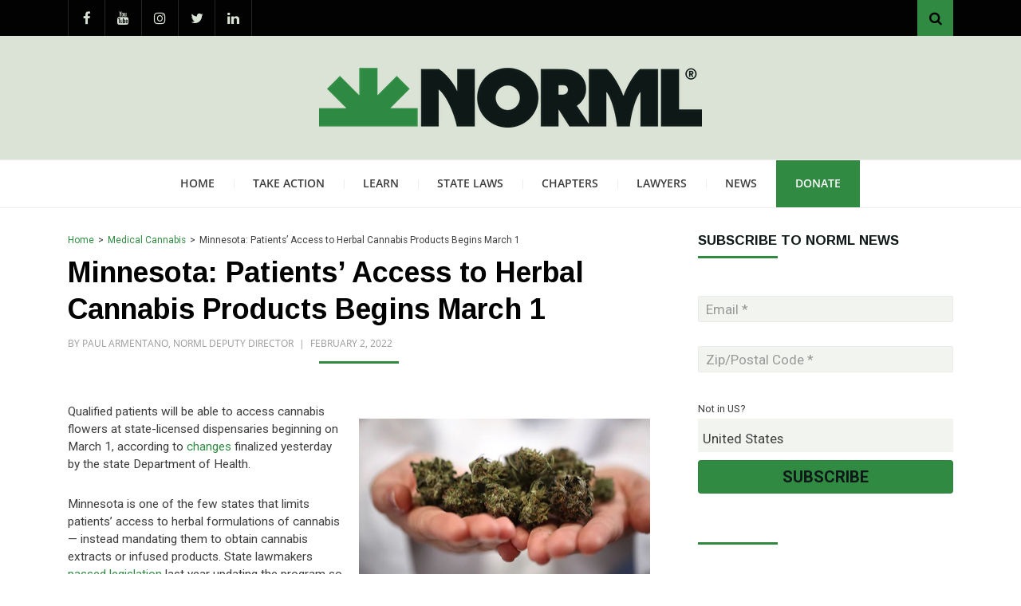

--- FILE ---
content_type: text/html; charset=utf-8
request_url: https://www.google.com/recaptcha/api2/aframe
body_size: 268
content:
<!DOCTYPE HTML><html><head><meta http-equiv="content-type" content="text/html; charset=UTF-8"></head><body><script nonce="L3EYGSU9FghmFHSofMkmRQ">/** Anti-fraud and anti-abuse applications only. See google.com/recaptcha */ try{var clients={'sodar':'https://pagead2.googlesyndication.com/pagead/sodar?'};window.addEventListener("message",function(a){try{if(a.source===window.parent){var b=JSON.parse(a.data);var c=clients[b['id']];if(c){var d=document.createElement('img');d.src=c+b['params']+'&rc='+(localStorage.getItem("rc::a")?sessionStorage.getItem("rc::b"):"");window.document.body.appendChild(d);sessionStorage.setItem("rc::e",parseInt(sessionStorage.getItem("rc::e")||0)+1);localStorage.setItem("rc::h",'1769158622465');}}}catch(b){}});window.parent.postMessage("_grecaptcha_ready", "*");}catch(b){}</script></body></html>

--- FILE ---
content_type: text/css;charset=utf-8
request_url: https://norml.org/?custom-css=78671e5e16
body_size: 9918
content:
/*Welcome to Custom CSS!

To learn how this works, see http://wp.me/PEmnE-Bt
*/
/* formatting */
@media (min-width: 768px) {
p {
	margin-bottom: 0.7rem;
}
h3, .h3 {
    margin-bottom: 1.0rem;
	font-size: 1.1rem;
}
h4, .h4 {
    margin-bottom: 1.0rem;
}

.wf-active h3 {
    color: #308a42;
    text-transform: uppercase;
    font-size: 1.2em;
    padding: 0;
}
div.sharedaddy h3.sd-title {
	color: inherit;
    text-transform: inherit;
    background: none;
    padding: 0;
}
.wf-active h2 {
    font-size: 1.55em;
}
#jp-relatedposts h3.jp-relatedposts-headline {
	color: inherit;
    text-transform: inherit;
    background: none;
    padding: 0;
}

hr {
    margin: .5em auto;
}
.entry-summary {
    margin: -.7em;
}

.hentry {
    margin: 0 0 2.0rem;
    padding: 0 0 0.9rem;
}
.wf-active .entry-title {
    font-size: 0.9em;
}
.entry-summary p {
    font-size: 0.75em;
}
table th, table td {
    padding: 0.5rem;
    font-size: 0.95em;
}
.more-link, .more-link:visited {
    margin: 1.3rem auto 0.3rem;
    padding: 0.2rem 1.25rem;
}
.site-secondary-menu {
    margin-bottom: 0.2rem;
}

.taxonomy-description {
    color: #000;
    font-size: 1.0rem;
}
}
/* column widths */
@media (min-width: 544px) {
/* change thumbnail size | SKO #20443349-hc good size LJ */

figure.post-thumbnail {
    width: 200px;
}
/* Force homepage featured image thumbnail size, crop from bottom up | 20443349-hc kf */
.home .post-thumbnail .img-featured {
    height: 125px;
    object-fit: cover;
    object-position: center top;
}
.entry-wrapper {
	margin-top: -1.2em;
}
.entry-wrapper .entry-image-wrapper {
    width: 33%;
}
.entry-wrapper .entry-content-wrapper {
    width: 67%;
}
.sticky { 
	background: #dbe3d6; 
	padding: 25px;
	margin-top: -1.8em;
}
}
/* All devices styles */
#primary .content-area .entry-meta-header-after ul {
    display: none;
}
ul, ol {
    margin: 0 0 1.0rem 1.5rem;
}
/* breadcrumbs */
.entry-breadcrumbs {
    text-align: left;
    font-size: .7em !important;
    margin-bottom: 8px;
}
/* blog image caption */
.wp-block-image .alignright>figcaption, .wp-block-image.is-resized>figcaption {
    line-height: 1.0em;
}
.wp-block-image .alignleft>figcaption, .wp-block-image.is-resized>figcaption {
    line-height: 1.0em;
		text-align: left;
}
.wp-block-image figcaption {
    padding: .2em;
}
.wp-block-image img {
    margin: 0.7em 0;
}

/* blockquote */
.wp-block-quote, .wp-block-quote.is-style-large, .wp-block-quote.is-large {
    border-left: 5px solid #308a42;
	font-size: 1.1rem;
    font-style: italic;
}
.wp-block-quote p {
	font-size: 1.0rem;
}
blockquote p {
	font-size: 1.0rem;
}
blockquote {
    margin-bottom: 10px;
}
/* main text */
p {
	font-size: 0.9em;
    line-height: 1.5em;
	margin-bottom: 0.75rem;
}
li {
	font-size: 1.0em;
}
/* link color */
a, a:visited {
	color: #308a42;
	border: none;
}
a:hover {
	text-decoration: underline;
}
/* norml buttons */
img.norml-btn {
	border: none;
	margin: 1.0em 0;
}
img.pdfBtn {
	border:none;
	float:right;
	clear:both;
	margin: -10px 0 10px 10px;
}

/*select*/
select, select:hover, select:visited, select:active {
	background: #f1f4ef;
    color: #0f1a18;
    border: 1px solid #dbe3d6;
	width: 100%;
}
/*bottomcolorbar*/
.site-info {
	border-top: 5px solid #308a42;
	padding: 1.0rem 0;
	background: #0f1a18;
}

/*headerlogo*/
.site-logo {
	max-height: 75px!important;
	min-height: 0;
}
/* change header background except for header titles | 21050618-hc bk */
header:not(.entry-header) {
  background: #dbe3d6;
}
/*Hide page header background | X-hc sb*/
.page-header:after,
header .entry-header,
#main .page-header{
  background: none;
}


/*Search Magnifying Glass Topbar*/
.search-control-wrapper a {
	background-color: #308a42;
}

.search-control-wrapper a, .search-control-wrapper a:visited {
	background-color: #308a42;
	color: #dbe3d6;
}

.sublinks {
	height: 150px;
}
/*background color on blog titles*/
.wf-active .entry-title {
    /*background: #fff;*/
	font-size: 1.0em;
}

/*other titles bg color */
.wf-active .page-title {
	background: #fff;
}
.wf-active .widget .widget-title {
    font-size: 1.0em;
	margin: 0 0 1.0em;
}
.widget {
   margin: 0 0 1.5rem;
}
.page-header {
	background: #fff;
}
/*tags above blog posts on main page */
.entry-meta .first-category a { color: #308a42;}
.entry-meta .first-category a:hover { color: #308a42;}
.entry-meta .first-category a:visited {color: #308a42;}

/*dots under feature gallery*/
.featured-content-wrapper .owl-controls .owl-dots .owl-dot.active span {background-color: #308a42;}

.featured-content-wrapper .owl-controls .owl-dots .owl-dot:hover span {background-color:#dbe3d6;}

/*other slideshow styles*/
.featured-content-wrapper .entry-image-featured-content {
    height: 500px;
    width: 85%;
    margin: 0 auto;
}
.featured-content-wrapper .entry-content-featured-content {
	color: #0f1a18;
	width: 85%;
    margin: 0 auto;
    height: 4.3em;
    padding: 0 4px;
	line-height: 0.99em;
}
.featured-content-wrapper .entry-title-featured-content a, .featured-content-wrapper .entry-title-featured-content a:visited {
    color: #dbe3d6;
    display: block;
    background: #000;
	font-size: 0.7em;
    padding: 0 3px;
}
.featured-content-wrapper .owl-controls {
    border-right: none;
	border-left: none;
}
.featured-content-wrapper .entry-meta-featured-content {
    margin: 0;
}
.entry-meta {
    font-size: 0.75rem;
}
/*color bar beneath blog titles*/
.has-excerpt .entry-header-wrapper:after, body.single .entry-header-wrapper:after, body.page .entry-header-wrapper:after {
	background-color: #308a42;
	margin: 0.7375rem auto 1.3rem;
}

/*background color on homepage below feature gallery*/
.home .site-content {
	background-color: #ffffff;
}
/* more color bar styles */
.page-header:after {
	background: #308a42;
}
/*Line color under widget titles in sidebar*/
.widget .widget-title:after {
	background-color: #308a42;
	margin: 0.5rem 0 0.875rem;

}

/* other widget styles */
.widget .widget-title {
	color: #0f1a18;
}
.site-footer-widgets {
    border-top: 6px solid #f1f4ef;
	padding: 1.75rem 0;
}

/*Read More Link Button Styles*/
.more-link, .more-link:visited {
	background: #dbe3d6;
	background-color: #dbe3d6;
	color: #0f1a18;
    border-bottom: 3px solid #308a42;
	display: none;
	width: 33%;
    margin: 1.3rem auto;
    padding: 0.3rem 1.25rem;
}
    
.more-link:hover {
	background-color: #dbe3d6;
	border-bottom: 3px solid #444;
	color: #444;
	margin: 1.3rem auto;
	padding: .3rem auto;
}

.infinite-scroll #infinite-handle span {
    background: #dbe3d6;
    border: none;
    border-bottom: 3px solid #308a42;
	font-weight: 600;
    padding: 0.3em;
}
.infinite-scroll #infinite-handle span:hover {
    background: #308a42;
	color: #dbe3d6;
    border: none;
    border-bottom: 3px solid #0f1a18;
	font-weight: 600;
}
/*social media button colors*/
.site-social-menu a, .site-social-menu a:visited {
	color: #dbe3d6;
}

.site-social-menu a:hover {
	background: #308a42;
}

/*footer credits*/
.custom-footer {
	background-color: #dbe3d6;
	color: #0f1a18;
	font-family: "Open Sans", sans-serif;
	font-size: 12px;
	-webkit-font-smoothing: antialiased;
}

/*hide all option on portfolio slider*/
.vp-portfolio__filter-wrap {
	display: none;
}

/*style for tags on in the media*/
.cmlm .cmlm-tag {
	color: grey!important;
}

.sf-menu a:hover {
    color: #308a42;
    text-decoration: none;
}

/*menubar donate button styles*/

.sf-menu li:nth-child(8):before {
    background: #308a42;
}


.donatebutton {
	background-color: #308a42;
    padding: 0.7em 0.2em;
}

.electionbtn {
	border: 3px solid #308a42;
    margin: -5px;
}

.donatebutton a {
	color: white;
}

.donatebutton a:hover {
	color: white;
}

.donatebutton a:visited {
	color: white;
}
/*mobile menu options*/
.primary-menu-responsive > li.current_page_item > a, .primary-menu-responsive > li.current-menu-item > a {
	color: #308a42;
	font-weight: bold;
}
.primary-menu-responsive a, .primary-menu-responsive a:visited {
	color: #dbe3d6;
	padding: 0.2em 0.4em;
}
.primary-menu-responsive a:hover {
	color: #ddd;
	width: 100%;
    font-size: 1.1em;
    line-height: 1.7em;
	padding: 0.2em 0.4em;
}

.site-primary-menu-responsive .primary-menu-responsive-close {
	color: #308a42;
}

/*blog title link main page styles*/
.entry-title a:hover { color: #308a42;}

/*in the media, hover popup*/
.opentip-container .opentip { padding: 9px 34px 9px 14px !important; }

/*in the media mobile fix for width issue*/

.cmlm .cmlm-content {
	width: 95%;
	overflow: none!important;
	
}

/*hamburger menu for
 *  mobile */
.toggle-menu-wrapper a, .toggle-menu-wrapper a:visited {
	color: #0f1a18;
}

/*expandable buttons for additional references on fact sheets */
button.bg-orange-button {
    -moz-box-shadow: inset 0px 1px 0px 0px #308a42;
    -webkit-box-shadow: inset 0px 1px 0px 0px #308a42;
    box-shadow: inset 0px 1px 0px 0px #308a42;
    background: -webkit-gradient(linear, left top, left bottom, color-stop(0.05, #308a42), color-stop(1, #308a42));
    background: -moz-linear-gradient(top, #308a42 5%, #308a42 100%);
    background: -webkit-linear-gradient(top, #308a42 5%, #308a42 100%);
    background: -o-linear-gradient(top, #308a42 5%, #308a42 100%);
    background: -ms-linear-gradient(top, #308a42 5%, #308a42 100%);
    background: linear-gradient(to bottom, #308a42 5%, #308a42 100%);
    background-color: #308a42;
    -moz-border-radius: 4px;
    -webkit-border-radius: 4px;
    border-radius: 4px;
    border: 1px solid #308a42;
    display: inline-block;
    cursor: pointer;
    color: #dbe3d6 !important;
    font-weight: inherit;
    padding: 6px 24px;
	margin: 0 0 1.5em 5.5em;
    text-decoration: none;
    text-shadow: 0px 1px 0px gray;
    text-transform: uppercase;
    letter-spacing: normal;
}

button.bg-orange-button:hover, button.bg-orange-button:focus {
	-moz-box-shadow: inset 0px 1px 0px 0px #308a42;
    -webkit-box-shadow: inset 0px 1px 0px 0px #308a42;
    box-shadow: inset 0px 1px 0px 0px #308a42;
    background: -webkit-gradient(linear, left top, left bottom, color-stop(0.05, #308a42), color-stop(1, #308a42));
    background: -moz-linear-gradient(top, #308a42 5%, #308a42 100%);
    background: -webkit-linear-gradient(top, #308a42 5%, #308a42 100%);
    background: -o-linear-gradient(top, #308a42 5%, #308a42 100%);
    background: -ms-linear-gradient(top, #308a42 5%, #308a42 100%);
    background: linear-gradient(to bottom, #308a42 5%, #308a42 100%);
    background-color: #308a42;
    -moz-border-radius: 4px;
    -webkit-border-radius: 4px;
    border-radius: 4px;
    border: 1px solid #308a42;
    display: inline-block;
    cursor: pointer;
	color: #dbe3d6 !important;
    font-weight: inherit;
    margin: 0 0 1.5em 5.5em;
    padding: 6px 24px;
    text-decoration: none;
    text-shadow: 0px 1px 0px gray;
    text-transform: uppercase;
    letter-spacing: normal; 
}
/* collapsable button for Events */
.conference button.bg-orange-button {
	margin: 0;
}
.chapterResources h5 {
	-webkit-text-stroke: 0;
	margin-bottom: 2px;
}
.chapterResources li {
    font-size: .9em;
    list-style: none;
    margin: 0 0.5em 0 -2.5em;
    padding-bottom: 1.2em;
	line-height: 1.4em;
}

/* Expandable buttons on FAQ */
button.bg-blue-button, button.bg-blue-button:visited, button.bg-blue-button:focus {
    -moz-box-shadow: inset 0px 1px 0px 0px #54a3f7;
    -webkit-box-shadow: inset 0px 1px 0px 0px #54a3f7;
    box-shadow: none;
    background: -webkit-gradient(linear, left top, left bottom, color-stop(0.05, #007dc1), color-stop(1, #0061a7));
    background: -moz-linear-gradient(top, #007dc1 5%, #0061a7 100%);
    background: -webkit-linear-gradient(top, #007dc1 5%, #0061a7 100%);
    background: -o-linear-gradient(top, #007dc1 5%, #0061a7 100%);
    background: -ms-linear-gradient(top, #007dc1 5%, #0061a7 100%);
    background: #fff;
    filter: progid:DXImageTransform.Microsoft.gradient(startColorstr='#007dc1', endColorstr='#0061a7',GradientType=0);
    background-color: #fff;
    -moz-border-radius: 3px;
    -webkit-border-radius: 3px;
    border-radius: 0;
    border: none;
    display: block;
    cursor: pointer;
    padding: 6px 10px;
    text-decoration: none;
    text-shadow: none;
    text-transform: none;
    letter-spacing: normal;
    font-weight: bold;
	font-size: 16px;
    font-family: inherit;
    text-align: left;
    margin: .8em 0;
}
button.bg-blue-button:hover {
    background: -webkit-gradient(linear, left top, left bottom, color-stop(0.05, #dbe3d6), color-stop(1, #dbe3d6));
    background: -moz-linear-gradient(top, #dbe3d6 5%, #dbe3d6 100%);
    background: -webkit-linear-gradient(top, #dbe3d6 5%, #dbe3d6 100%);
    background: -o-linear-gradient(top, #dbe3d6 5%, dbe3d6 100%);
    background: -ms-linear-gradient(top, #dbe3d6 5%, #dbe3d6 100%);
    background: linear-gradient(to bottom, #dbe3d6 5%, #dbe3d6 100%);
    filter: progid:DXImageTransform.Microsoft.gradient(startColorstr='#dbe3d6', endColorstr='#dbe3d6',GradientType=0);
    background-color: #dbe3d6;
    outline: none;
    text-align: left;
}
button.bg-blue-button:active {
    border: none !important;
}
button.bg-showmore-plg-button.bg-arrow:before, a.bg-showmore-plg-link.bg-arrow:before {
    content: "\FF0B";
    font-size: 16px;
	bottom: 1px;
}
button.bg-showmore-plg-button.bg-arrow.bg-close:before, a.bg-showmore-plg-link.bg-arrow.bg-close:before {
    content: "\2212";
    font-size: 16px;
	bottom: 1px;
}
button.bg-showmore-plg-button:before, a.bg-showmore-plg-link:before {
    padding-right: 8px;
}
/* expandable button for Register to Vote */
button.bg-red-button {
    -moz-box-shadow: inset 0px 1px 0px 0px #308a42;
    -webkit-box-shadow: inset 0px 1px 0px 0px #308a42;
    box-shadow: inset 0px 1px 0px 0px #308a42;
    background: -webkit-gradient(linear, left top, left bottom, color-stop(0.05, #308a42), color-stop(1, #308a42));
    background: -moz-linear-gradient(top, #308a42 5%, #308a42 100%);
    background: -webkit-linear-gradient(top, #308a42 5%, #308a42 100%);
    background: -o-linear-gradient(top, #308a42 5%, 308a42 100%);
    background: -ms-linear-gradient(top, #308a42 5%, #308a42 100%);
    background: linear-gradient(to bottom, #308a42 5%, #308a42 100%);
    filter: progid:DXImageTransform.Microsoft.gradient(startColorstr='#308a42', endColorstr='#308a42',GradientType=0);
    background-color: #308a42;
    -moz-border-radius: 3px;
    -webkit-border-radius: 3px;
    border-radius: 3px;
    border: none;
    display: inline-block;
    cursor: pointer;
    color: #fff;
    padding: 4px 25px 8px 15px;
    text-decoration: none;
    text-shadow: none;
    text-transform: uppercase;
    letter-spacing: normal;
    font-family: "Helvetica Neue",Helvetica,Arial,sans-serif;
	font-size: 1.0em;
	margin: -10px 0 5px 0;
}
button.bg-red-button:hover, button.bg-red-button:focus {
    background: -webkit-gradient(linear, left top, left bottom, color-stop(0.05, #308a42), color-stop(1, #308a42));
    background: -moz-linear-gradient(top, #308a42 5%, #308a42 100%);
    background: -webkit-linear-gradient(top, #308a42 5%, #308a42 100%);
    background: -o-linear-gradient(top, #308a42 5%, #308a42 100%);
    background: -ms-linear-gradient(top, #308a42 5%, #308a42 100%);
    background: linear-gradient(to bottom, #308a42 5%, #308a42 100%);
    filter: progid:DXImageTransform.Microsoft.gradient(startColorstr='#308a42', endColorstr='#308a42',GradientType=0);
    background-color: #308a42;
    outline: none;
}
button.bg-red-button:active {
    position: relative;
    top: 1px;
    border-top: none;
    border: none;
    padding: 4px 25px 8px 15px;
}
button.bg-showmore-plg-button.bg-zoom:before, a.bg-showmore-plg-link.bg-zoom:before {
	content: "\FF0B";
    font-size: 25px;
    color: #0f1a18;
	margin-bottom: 12px;
}
button.bg-showmore-plg-button.bg-zoom.bg-close:before, a.bg-showmore-plg-link.bg-zoom.bg-close:before {
    content: "\2212";
    font-size: 25px;
    color: #0f1a18;
	margin-bottom: 12px;
}
#bg-showmore-hidden {
	padding-top: 0;
}
[id ^= bg-showmore-hidden] {
    margin-left: 2.5em;
	margin-top: -0.3em;
}
/* Portfolio layouts */
.vp-portfolio__items-style-default .vp-portfolio__item-meta-title {
    margin-bottom: 0;
    font-size: 1.0em;
}
.vp-portfolio__items-style-default .vp-portfolio__item-meta-title a:hover {
    color: #308a42;
}
/* state laws */
.state-map {
	width: 120%;
	display: block;
	border: 1px #FF0000 solid;
}

.penalty-details {
	margin-bottom: 1.5em;
}
.penalty-details h3 {
	font-size: 1.5em;
	margin-bottom: .5em;
	text-transform: inherit;
    background: inherit;
    color: inherit;
    padding: 0;
}
.penalty-details h4 {
	font-size: 1.2em;
    margin-bottom: .4em;
}
.penalty-details li {
	font-size: .8em;
}
.penalty-details .wf-active h3 {
    font-size: 1.6em;
    margin-bottom: 0.4em;
}
.penalty-details .wf-active h4 {
    font-size: 1.4em;
    margin-bottom: 0.0em;
}
.penalty-info {
	background-color: #f8f9f7;
    padding: 1.0em;
    font-size: .9em;
}
.penalty-info h5 {
	margin-bottom: 1.0em;
	text-transform: uppercase;
}
ul.statelaws {
	list-style: none;
}
.statelaws li {
	font-size: .9em;
	line-height: 1.3em;
	display: inline-block;
    margin-right: 1.5em;
}
statelaws ul li a {
    padding: 1.9em;
}
.list-horizontal li {
	display:inline-block;
}
.statelaws li.conditional a {
    background: url(/wp-content/uploads/images/icon-conditional.png) 0 50% no-repeat;
	padding: 0 1.5em;
}
.statelaws li.decriminalized a {
    background: url(/wp-content/uploads/images/icon-decriminalization.png) 0 50% no-repeat;
	padding: 0 1.5em;
}
.statelaws li.duid a {
    background: url(/wp-content/uploads/images/icon-drugged-driving.png) 0 50% no-repeat;
	padding: 0 1.5em;
}
.statelaws li.expunged a {
    background: url(/wp-content/uploads/images/icon-expungement.png) 0 50% no-repeat;
	padding: 0 1.5em;
}
.statelaws li.hemp a {
    background: url(/wp-content/uploads/images/icon-hemp.png) 0 50% no-repeat;
	padding: 0 1.5em;
}
.statelaws li.legalcbd a {
    background: url(/wp-content/uploads/images/icon-legal-cbd.png) 0 50% no-repeat;
	padding: 0 1.5em;
}
.statelaws li.legalization a {
    background: url(/wp-content/uploads/images/icon-legalization.png) 0 50% no-repeat;
	padding: 0 1.5em;
}
.statelaws li.localdecrim a {
    background: url(/wp-content/uploads/images/icon-local-decriminalization.png) 0 50% no-repeat;
	padding: 0 1.5em;
}
.statelaws li.mandatory a {
    background: url(/wp-content/uploads/images/icon-mandatory-sentencing.png) 0 50% no-repeat;
	padding: 0 1.5em;
}
.statelaws li.medical a {
    background: url(/wp-content/uploads/images/icon-medical-cross.png) 0 50% no-repeat;
	padding: 0 1.5em;
}
.statelaws li.medicalcbd a {
    background: url(/wp-content/uploads/images/icon-medical-cbd.png) 0 50% no-repeat;
	padding: 0 1.5em;
}
.statelaws li.taxstamps a {
    background: url(/wp-content/uploads/images/icon-tax-stamp.png) 0 50% no-repeat;
	padding: 0 1.5em;
}
.wp-block-table.is-style-stripes tbody tr:nth-child(odd) {
    background-color: #dbe3d6;
}
table:last-child {
    margin-bottom: 1.5em;
}

/* Medical Marijuana Laws */
#medicalState div {
  padding:5px 5px 10px 5px;
  margin: 0 auto;
}

#medicalState h3 {
  color:#308a42;
  background: inherit;
  text-transform: inherit;
}

#medicalState h4 {
	font-size: 1.2em;
    line-height: 1px;
    margin-left: 4px;
    font-weight: bold;
    color: #444;
    margin-bottom: 20px;
}
#medicalState div p, #medicalState div ul {
  padding:10px 5px 10px 15px;
  margin: 0 auto;
  border: 1px solid #dbe3d6;
  background-color: #f8f9f7;
  font-size: 0.9em;
  line-height:1.4em;
}

#medicalState div ul {
  padding-left:15px;
}

#medicalState li {
  list-style-type: none;
}

#medicalState .medicalStatus {
  float:right;
  position:relative;
  top: 0.8em;
  width:120px;
  margin: 0 0 1.2em 1.2em;
  padding:5px 10px 3px 10px;
  color: #f1f4ef;
}

#medicalTypeInact {
  background-color:#308a42;
  border: none;
}

#medicalTypeNotop {
  background-color:#dbe3d6;
  border:1px solid #c6cec3;
}

#medicalTypeSpec {
  background-color:#0f1a18;
  border:1px solid #000;
}

#medicalTypeNonfc {
  background-color:#0f1a18;
  border:1px solid #000;
}

#medicalState .medicalStatus h3 {
  text-align:center;
  color: #fff;
  font-weight:bold;
  font-size:0.9em;
  margin-bottom:0;
  background: inherit;
  text-transform: inherit;
}

#medicalHelp {
  display: none;
  position:absolute;
  z-index:10;
  top:-8px;
  left: 122px;
  background-color: #6f835a;
  background-image:url('/images/help_btn.png');
  background-repeat:no-repeat;
  background-position:center;
  border-radius: 12px;
  width:6px;
  height:2px;
  padding:0;
  cursor:pointer;
}

#medicalMap {
  position:relative;
  cursor:pointer;
  top:-40px;
  padding-top:0;
}

#medicalMap #medicalHelp {
  top:30px;
  left:625px;
  height:16px;  
  width:16px
}

#medicalState .medicalStatus #medicalEnacted {
  margin:0;
  padding:2px;
}

#medicalState .medicalStatus #medicalOperational {
  margin:2px 0 0 0;
  padding:2px 4px 2px 4px;
  font-weight:inherit;
  font-size: .8em;
  background-color:#5fa56b;
}

#medicalState .medicalStatus #medicalNoperational {
  margin:2px 0 0 0;
  padding:2px 4px 2px 4px;
  font-weight:bold;
  background-color:#c6cec3;
}

#medicalState .medicalStatus #medicalNoperational p {
  line-height:1.1em;
  font-size: .7em;
  font-weight: normal;
}

#medicalState .medicalStatus #medicalCbd {
  margin: 2px 0 0 0;
  padding: 2px 4px 2px 4px;
  font-weight: normal;
  background-color: #555;
  font-size: 0.7em;
}

#medicalState .medicalStatus #medicalNonfc {
  margin:2px 0 0 0;
  padding:2px 4px 2px 4px;
  font-weight:bold;
  background-color:#1c1b1b;
}

#medicalEnacted  {
  font-size:.8em;
  text-align:center;
}

#medicalEnacted h4 {
  color:white;
  display:inline;
  font-size:.8em;
  line-height:0;
  padding-right:3px;
  padding-bottom:0;
}

#medicalState .medicalStatus p {
  border:none;
  margin:0;
  padding:0;
  text-align:center;
  background-color:transparent;
}

#medicalState .medicalContact {
  border: 1px solid #dbe3d6;
  background-color: #f8f9f7;
}

#medicalState .medicalContact h4 {
  margin-left:15px;
  font-weight:bold;
  color:#444444;  
}

#medicalState .medicalContact p {
  border:none;
  padding-top:2px;
  padding-bottom:2px;
  background-color:transparent;
  line-height:1.2em;
}

/* chapters */
.chapterlist ul {
	list-style-type: none;
	margin: 20px 0 0 0;
}
.chapterlist li {
	margin: 0 .7em .7em 0;
    display: inline-block;
}

.chapterlist h3 {
	font-size: 24px;
	color: #0f1a18;
	background: inherit;
	text-transform: inherit;
}
.chapterlist hr {
    height: 6px;
	background-color: #308a42;
	margin-top: 10px;
}
.chapterlist img {
	border-radius: 50%;
}
div.chapterShadeBox a:link, div.chapterShadeBox a:visited {
   display: inline-block;
   width: auto;
   text-decoration: none;
   color: #0f1a18;
   font-size: .9em;
   line-height: 1.0em;
   text-align: center;
   margin: 2px 0px 22px 10px;
   padding: .6em;
   -moz-border-radius: 7px;
   background-color: #dbe3d6;
}

div.chapterShadeBox a:hover {
   display: inline-block;
   width: auto;
   text-decoration: none;
   color: #dbe3d6;
   font-size: .9em;
   line-height: 1.0em;
   text-align: center;
   margin: 2px 0px 22px 10px;
   padding: .6em;
   -moz-border-radius: 7px;
   background-color: #308a42;
}

div.rightShadeBox a:link, div.rightShadeBox a:visited {
   display: inline-block;
   width: 18%;
   text-decoration: none;
   color: #0f1a18;
   font-size: .9em;
   line-height: 1.0em;
   text-align: center;
   margin: 2px 0px 22px 10px;
   padding: .6em 0;
   -moz-border-radius: 7px;
   background-color: #dbe3d6;
}

div.rightShadeBox a:hover {
   display: inline-block;
   width: 18%;
   text-decoration: none;
   color: #dbe3d6;
   font-size: .9em;
   line-height: 1.0em;
   text-align: center;
   margin: 2px 0px 22px 10px;
   padding: .6em 0;
   -moz-border-radius: 7px;
   background-color: #308a42;
}


/* used for list_pages shortcode */
div.page-group ul {
	list-style: none;
    font-weight: bold;
    line-height: 1.9em;
    margin-left: -1.8em;
}
div.page-group a, a:visited {
	color: #308a42;
}
div.page-group a:hover {
	text-decoration: underline;
}
/* In content ad */
div.advertise h5 {
	font-size:10px;
	color:#ddd;
	font-weight: normal;
	text-align: center;
	margin-top: 5px;
}

div.leftContainer {
	width:auto;
	margin: 0 .7em;
	float:left;
}
div.rightContainer {
	width:auto; 
	margin:0 0 5px 30px;
	float:right;
	clear:both
}

/* hide comments on older posts */
#comments {
    display: none;
}
span.smallText {
	font-size:.9em;
	line-height:.5em;
}
span.tiny-text a {
	font-size:.7em;
	line-height:.5em;
	color: #308a42;
	text-decoration: none;
}
span.tiny-text a:hover {
	font-size:.7em;
	line-height:.5em;
	color: #308a42;
	text-decoration: underline;
}
/* Scorecard */
.scorepages h3{color:#308a42;font-weight:700;line-height:22px}
.scorepages strong{color:#3f3f3f}
.scorepages a.donate:link,a.donate:visited{color:#D11010;font-weight:700;text-decoration:none}
.scorepages a.donate:hover{color:#308a42;font-weight:700;text-decoration:underline}

ul.scorecard,
.scorecard .entry,
.scorecard .newsfeed-item {
	display:block;
	/*border:1px solid #C5E5BD;*/
	margin:0; /*5px;*/
	padding:0;
}
ul.scorecard {
	margin:0 0 15px;	
}
.scorecard header {
	display:block;
	padding:1px 8px;
	background: #fff;
	overflow: visible;
}
.scorecard .name {
	float:left;
}
.scorecard header h2 {	
	margin:0;
	padding:2px 0;
	color:#308a42;
	font-size:1.4em;
}
.scorecard header .state {
	float:right;
	width:50%;
	text-align:right;
	padding-right:10px;
}
.scorecard .bioPhoto {
	float:left;
	margin: 8px 2px;
	width:20%;
	max-width:120px;
	height:auto;
}
.scorecard .details div {
	margin:4px 0;
	padding: 4px;
}
.scorecard .details div p {
	margin:0;
}
.scorecard .details . {
	font-size:.9em;
}

.scorecard .details .voting {
	width:75%;
	background-color:#f2fcee;
	border-bottom: 3px solid #0f1a18;
	margin-top:10px;
	padding:6px;
}
.scorecard .details div h3 {
	margin:0;
	padding:0;
}
.scorecard .details .scoreLine {
	float:right;
	font-size:1.2em;
	font-weight:bold;
	color:#dbe3d6;
	width:50%;
	background-color: #308a42;
	border-radius: 2px;
	text-align:center;
	margin:13px 50px 5px;
}
.scorecard .details .term {
	float:right;
	font-size:1.0em;
	font-weight:bold;
	color:#308a42;
	width:70%;
	text-align:center;
	margin:13px 10px 0px;
}
.scorecard .details .term  table {
	margin-bottom:1px;
}
.scorecard .details .term th, .scorecard .details .term td{
	padding:0;
	display: none;
}
.scorecard .details .term td {
	text-align:right;
}
.scorecard .details .scoreLine .score{
	padding:3px 6px;
}
.scorecard .voting {
	float:right;
	width:65%;
}
a.footnote {
	font-size:.8em;
	vertical-align:top;
	letter-spacing:-1px
}
span.nocollapse {
    font-weight: bold;
	font-size: 1.1em;
    margin-left: 35px;
    color: #555;
}
.localDecrim .regionDetails {
	display:block;
	width:auto;
	height:36px;
	background:#dbe3d6;
	border: none;
	margin: 0;
}
.localDecrim .regionDetails .regionName {
	width:50%;
	float:left;
	font-size:1.1em;
	color:#0f1a18;
	font-weight:700;
	padding: 0.1em 0.4em;
}

.localDecrim .regionDetails .regionPopulation {
	width:auto;
	font-size:1.0em;
	color:#0f1a18;
	font-weight:700;
	padding:6px 0;
	text-align:right;
	margin-right:0.6em;
}
.localDecrim .regionInfo {
	display:block;
	width:auto;
	margin: 0;
	padding-bottom:10px;
}
.localDecrim .regionInfo ul{
	margin:0;
	padding:10px 15px;
}
.localDecrim .regionInfo li {
    font-size: 0.9em;
    line-height: 1.4;
	list-style: none;
}
.localDecrim .regionInfo .alignright {
	margin:8px 8px 5px 0;
}

.localDecrim .cityimg {
	float: right;
	margin: 0 0 0.9em 0.9em;
}
/* chapter visit button */
.pd_single_button:hover {
    background: #308a42;
    color: #dbe3d6;
	border: none;
}
a.pd_single_button {
    color: #0f1a18;
	border: 1px solid #308a42;
}
.pd_content_text h2:before {
    background: #308a42;
}
/* hide SBD map and search function */
.sbd_radius_search button {
    border: 1px solid #dbe3d6;
    background: #f1f4ef;
    margin-top: 6px;
}
.sbd_map, .sbd_maponly {
    display: none;
}
.pd-top-area.pd-border-bottom, .sbd-filter-area {
	display: none;
}
.sbd_radius_search {
	display: none;
}
.sbd-tag-filter-area {
	display: none;
}
.pd-add-btn:hover, .button-link:hover {
    color: #dbe3d6 !important;
    border-color: #308a42;
}
.pd-add-btn:active, .button-link:active {
    color: #dbe3d6 !important;
    border-color: #308a42;
	bottom: 0;
}

.pd-add-btn::before, .button-link::before {
    background: #308a42;
}
.qcpd-single-list-pd h2 {
    color: #0f1a18 !important;
}
.simple .qcpd-single-list-pd ul li {
    border-top: 5px solid #308a42 !important;
}

/* gallery menu */
div.gallery-menu a {
	color: #0f1a18;
	font-size: 1.0em;
	font-weight: bold;
}
div.gallery-menu a:hover {
	color: #308a42;
}
.wp-block-group .wp-block-group__inner-container > {
    margin-top: -.7em;
}
.wp-block-image {
    margin-bottom: 0.7em;
}
/* Action Network Styles */
#logo_wrap img {
	display: none;
}
#can_embed_form_inner h2 {
	display: none;
}
#can_embed_form_inner h4{
	display:none;
}
#can_embed_form .button,#can_embed_form input[type=submit],#donate_auto_modal .button,#donate_auto_modal input[type=submit]{
	background-color:#308a42!important;
	text-decoration:none;
	font-size:1.2em;
	font-weight: bold;
    border-radius: 4px;
	padding:5px 10px;
	border:none;
	border:1px solid rgba(0,0,0,.04);
	line-height:1.5em;
	transition:all .25s linear;
	cursor: pointer;
	color:#0f1a18;
	box-shadow:0 0 3px 0 transparent inset;
	text-align:center;
	outline:0;
	-webkit-appearance:none;
	box-sizing:border-box;
	display:block;
	width:100%;
	white-space:normal;
	margin-top: 10px;
}

#can_embed_form, #donate_auto_modal ul{
	list-style: none;
	width: 100%;
    margin-bottom: -35px;
    padding: 0;
}
#can_embed_form label, #donate_auto_modal label {
    /*line-height: 20px;*/
    font-size: 12px;
    width: 100%;
    margin: 2px;
	font-weight: bold;
}
div.action_owner {
	margin-top: 5px;
}
.sidebar-widg div.action_owner {
	display: none;
}
.sidebar-widg #can_embed_form form label {
	display:none;
}
#can_embed_form #d_sharing #edit_d_sharing_opts {
    cursor: pointer;
    color: #444;
    text-decoration: none;
    display: inline-block;
    background-color: #f1f4ef;
    padding: 2px 6px;
    margin-top: 10px;
    border-radius: 0;
	width: 50%;
    margin: 0 auto;
}
#can_embed_form #d_sharing #edit_d_sharing_opts-close {
    cursor: pointer;
    color: #444;
    text-decoration: none;
    display: none;
    background-color: #f1f4ef;
    padding: 2px 6px;
    margin-top: 10px;
    border-radius: 0;
	width: 50%;
    margin: 0 auto;
}
#can_embed_form form li {
    width: 100%;
    margin: 0 0 15px;
    list-style: none outside none;
    position: relative;
    box-sizing: border-box;
}
    
#can_embed_form span.can_selectInner {
    font-size: .98em;
    background: #f1f4ef;
	padding: 2px 6px;
	margin-top: 10px;
    margin-bottom: 0;
    width: 100% !important;
    
}
select#form-country.required.can_select.js-form-country.hasCustomSelect {
	width: 100% !important;
    height: fit-content !important;
}
select.required can_select hasCustomSelect {
	width:280px !important;
	height: fit-content !important;
}
#can_embed_form .international_link-wrap {
	font-size: 0.75em;
}
#can_embed_form form label {
	display:block;
}

#can_embed_form input[type=text], #can_embed_form input[type=password], #can_embed_form input[type=url], #can_embed_form input[type=email], #can_embed_form input[type=tel], #can_embed_form input[type=number], #donate_auto_modal input[type=password], #donate_auto_modal input[type=text] {
    height: 33px;
    padding: 4px 9px;
    width: 100%;
    background-color: #f1f4ef !important;
}
label.floatlabel-label .floatlabel-label-active {
	background-color: #FFC;
}
textarea#message.required.floatlabel-input.floatlabel-input-slide {
	height: 250px !important;
}

#can_embed_form .error_input, #can_embed_form input[type=text].error_input, #can_embed_form input[type=password].error_input, #can_embed_form input[type=url].error_input, #can_embed_form input[type=email].error_input, #can_embed_form input[type=tel].error_input, #can_embed_form input[type=number].error_input, #can_embed_form textarea.error_input, #can_embed_form .error_input_cc, #can_embed_form input[type=text].error_input_cc, #can_embed_form input[type=password].error_input_cc, #can_embed_form input[type=url].error_input_cc, #can_embed_form input[type=email].error_input_cc, #can_embed_form input[type=tel].error_input_cc, #can_embed_form input[type=number].error_input_cc, #can_embed_form textarea.error_input_cc, #donate_auto_modal input[type=password].error_input, #donate_auto_modal input[type=text].error_input {
    background-color: #f1f4ef;
    border: 2px solid #6f3e99 !important;
    color: #333;
	box-shadow: none !important;
}

#can_embed_form .error_input-select_wrap>.can_select, #can_embed_form .error_input-select_wrap>.select2-container .select2-choice {
    background-color: #f1f4ef;
    border: 2px solid #6f3e99 !important;
    color: #333;
	margin-top: 2px;
}

#can_embed_form #error_message {
    display: none;
	text-align: center;
    background-color: #6f3e99 !important;
    padding: 15px;
    margin: 0;
    width: 100%;
    color: #fff;
    text-shadow: 0 0 3px rgba(0,0,0,.1);
    position: relative;
	border-radius: 3px;
}

#can_embed_form select.can_select, #can_embed_form span.can_select {
	width: 100% !important;
	height: fit-content !important;
	height:	-moz-fit-content !important;
	background-color: #f1f4ef;
}
#can_embed_form textarea {
    line-height: 25px;
    border: 1px solid #dbe3d6;
    background-color: #f1f4ef;
    box-sizing: border-box;
    height: 100px !important;
    width: 100%;
}
#can_embed_form #can_main_col #action_info #action_info_inner {
    border: none;
    padding: 0 !important;
}
#can_embed_form .mb40 {
    margin-bottom: 0 !important;
}

#can_embed_form #action_info .action_info_user {
    display: none !important;
}
/* Election Central */
.election img.alignleft {
    float: none;
    margin: 1em 0 0 0;
}
.wp-block-buttons .wp-block-button:last-child {
    margin: 0 auto;
    width: auto;
    display: block;
}

.wp-block-buttons>.wp-block-button.has-custom-width .wp-block-button__link {
    font-size: 1.2em;
	border-radius: 4px !important;
	font-size: .9em;
    font-weight: bold;
}
.wp-block-button__link:active, .wp-block-button__link:focus, .wp-block-button__link:hover, .wp-block-button__link:visited {
    line-height: 1.3em;
}
div.election h2 {
	font-size:28px;
	font-weight:400;
	color: #0f1a18;
	margin-top: 1.0em;
	margin-bottom: 0;
}
div.election h3 {
	font-size: 1.2em;
	font-weight:400;
	text-transform: uppercase;
	color: #0f1a18;
	margin-bottom: 0;
}
div.election h4 {
	font-size: 0.9em;
	font-weight:400;
	color: #0f1a18;
	margin-bottom: 0;
}

div.election hr {
	height: 6px;
	background-color: #308a42;
	margin-top: 10px;
}
.election .name h3 {
    font-size: 1.2em;
    font-weight: 700;
    color: #0f1a18;
	background: none;
    padding: 0;
}

div.election ul {
	list-style-type:none;
	margin-top:3px;
	margin-left:10px;
	padding-left:0
}
div.election li {
    font-size: 0.9em;
    line-height: 1.3em;
    margin-bottom: 10px;
}
div.election img.alignright {
	margin-top: 1.5em;
}
.electionwidg li.votertools a, .electionwidg li.votertools a:visited {
	font-weight: bold;
	color: #308a42;
	font-size: 1.1em;
	margin-left: -2px;
	background: url(/wp-content/uploads/images/slanted-star.png) 0 70% no-repeat;
	list-style-position: outside;
	padding: 0 0 0 1.2em;
}
.electionwidg li.subtool {
	margin-left: 0;
}

.electionwidg .votertools a, .electionwidg .votertools a:visited {
	font-weight: bold;
	color: #308a42;
	font-size: 1.1em;
	margin-bottom: 20px;
    margin-left: 20px;
}
.electionwidg .votertools a:hover {
	text-decoration: underline;
	
}
.widget .electionwidg li {
    padding: 0;
	font-size: 0.9em;
    line-height: 1.0em;
    margin-bottom: 15px;
}  

.widget .electionwidg h2 {
    padding: 0;
    font-weight: normal;
    margin-bottom: 0;
	margin-top: 1.5em;
}
.widget .electionwidg img {
	margin-bottom: 10px;
}

div.election .quote-box {
	display: block;
	width: 100%;
	font-style: italic;	
}
div.election li.platform {
	list-style-position: outside;
	background: url(/wp-content/uploads/images/big-quote.png) 0 1% no-repeat;
	padding: 0 2.0em;
}
div.election li.indent {
	margin-left: 1.9em;
}
.election .jumpbtn a {
	display: block;
	width: 100%;
	border-radius: 2px;
	color: #dbe3d6;
	background-color: #308a42;
	border-bottom: 2px solid #0f1a18;
	padding: 5px 15px;
	margin-bottom: 0;
    font-size: .8em;
}
.election .jumpbtn a:hover {
	color: #0f1a18;
	border-bottom: 2px solid #dbe3d6;
	text-decoration:none;
}
.election .commit-btn a {
	display: block;
	width: max-content;
	border-radius: 2px;
	color: #308a42;
	background-color: #fff;
	border: 2px solid #308a42;
	padding: 8px 16px;
	margin: 10px auto;
    font-size: .8em;
	text-transform: uppercase;
}
.election .commit-btn a:hover {
	text-decoration: underline;
}
div.election img.checkmark {
	padding-bottom: 0;
    padding-right: 10px;
    margin-bottom: 5px;
}
div.election img.uparrow {
	padding-bottom: 0;
	margin-top: 5px;
    float: right;
}
/* Conference and Seminars */
.conference .reg-btn a {
    display: block;
    width: max-content;
    border-radius: 2px;
    color: #0f1a18;
    background-color: #308a42;
    padding: 8px 16px;
    margin: 15px auto;
    font-size: .9em;
    text-transform: uppercase;
    font-weight: bold;
	font-size: 1.3em;
}
.conference .reg-btn a:hover {
	color: #308a42;
    background-color: #dbe3d6;
	text-decoration: none;
}
div.conference td.last{padding:10px 20px 25px;vertical-align:top;border-bottom:none}
div.conference td.header{padding:2px 0 10px 15px;vertical-align:top;border-bottom:none}
div.conference td{padding:10px 20px;font-size:9pt;vertical-align:top;border-bottom:#dbe3d6 thin solid}
div.conference hr{height: 3px;background-color: #308a42;margin-top: 20px}
div.conference h3{
	font-size:1.2em;
	font-weight:700;
	line-height:1.2em;
	margin-top:14px!important;
	margin-bottom:0.7em;
	text-transform: inherit;
    background: inherit;
    color: inherit;
    padding: 0;
}
div.conference h4{font-size:1.2em;font-weight:700;color:#444;margin-top:.1em}
div.conference h5{font-size:1.1em;line-height:1.3em;color:#444;font-weight:700}
div.conference li{list-style-type:none;margin-left: 0}
div.conference ul{margin: 0 0 0.5rem 1.0rem;padding-left:0}
div.conference .embed-banner-title-a {
    font-weight: bold;
    /*font-size: 17px;*/
    color: 000 !important;
}
li.roman {
    list-style-type: upper-roman;
}

div.conference .sponsor1 {
	float:left;
	padding:0 0 25px 0;
}

div.conference .sponsor2 {
	float:left;
	padding: 0 0 25px 0;
	margin-left: 8%;
}

div.conference .sponsor3 {
	float: left;
    padding: 0 0 25px 0;
	margin-left: 8%;
}
/* Reports */
.report h2 {
    font-size: 1.3em;	
}
div.report h3 {
    font-size: 1.2em;
    font-weight: 700;
    line-height: 1.2em;
    margin-top: 14px!important;
    margin-bottom: 0.7em;
    text-transform: inherit;
    background-color: #fff;
    padding: 0;
}

/* Used for the HeadCount widget */
.civicactioncenter-iframe {
 	min-height: auto !important;
}

/* Formidable */

.with_frm_style .frm_radio input[type=radio], .with_frm_style .frm_checkbox input[type=checkbox] {
    margin: 5px;
}

.with_frm_style .frm_top_container .frm_primary_label, .with_frm_style .frm_hidden_container .frm_primary_label, .with_frm_style .frm_pos_top {
    width: auto;
    font-family: sans-serif;
    color: black;
    line-height: 1.4em;
	margin-bottom: 15px;
}
.frm_style_formidable-style.with_frm_style .frm_compact .frm_dropzone.dz-clickable .dz-message, .frm_style_formidable-style.with_frm_style input[type=submit], .frm_style_formidable-style.with_frm_style .frm_submit input[type=button], .frm_style_formidable-style.with_frm_style .frm_submit button, .frm_form_submit_style, .frm_style_formidable-style.with_frm_style .frm-edit-page-btn {
    font-family: inherit;
    background: #308a42;
    border-color: #297f3c;
    color: #dbe3d6;
}
.frm_style_formidable-style.with_frm_style .frm-edit-page-btn:hover, .frm_style_formidable-style.with_frm_style input[type=submit]:hover, .frm_style_formidable-style.with_frm_style .frm_submit input[type=button]:hover, .frm_style_formidable-style.with_frm_style .frm_submit button:hover {
    background: #dbe3d6;
    border-color: #c6cec3;
    color: #0f1a18;
}
.frm_style_formidable-style.with_frm_style .frm_error_style {
	background-color: #f1f4ef;
    border: 3px solid #308a42;
	color: #308a42;
}
.frm_style_formidable-style.with_frm_style .frm_blank_field label, .frm_style_formidable-style.with_frm_style .frm_error {
    color: #308a42;
}
.with_frm_style .frm_required {
    color: #308a42 !important;
}
.frm_forms .frm_progress_line input.frm_page_back {
    background-color: #308a42 !important;
}
.frm_current_page .frm_rootline_title {
    color: #308a42 !important;
}
.frm_style_formidable-style.with_frm_style .frm_progress_line li:first-of-type input {
    border-left-color: #297f3c;
}
.frm_style_formidable-style.with_frm_style .frm_progress_line input.frm_page_back {
    border-color: #297f3c;
}
.frm_forms .frm_progress_line li:first-of-type input {
    border-left: 1px solid #297f3c;
}
.frm_style_formidable-style.with_frm_style .frm-edit-page-btn:focus, .frm_style_formidable-style.with_frm_style input[type=submit]:focus, .frm_style_formidable-style.with_frm_style .frm_submit input[type=button]:focus, .frm_style_formidable-style.with_frm_style .frm_submit button:focus, .frm_style_formidable-style.with_frm_style input[type=submit]:active, .frm_style_formidable-style.with_frm_style .frm_submit input[type=button]:active, .frm_style_formidable-style.with_frm_style .frm_submit button:active {
    background: #0f1a18;
    border-color: #cccccc;
    color: #fff;
}
.frm_style_formidable-style.with_frm_style .frm-show-form .frm_section_heading .frm_section_spacing, .menu-edit #post-body-content .frm_style_formidable-style.with_frm_style .frm-show-form .frm_section_heading .frm_section_spacing {
    margin-bottom: 10px;
    width: 100%;
    display: block;
    background: #dbe3d6 !important;
    padding: 8px 12px;
	color: #308a42;
}

/* custom news sidebar */
.news-box {
    display: block;
    width: 100%;
    color: #308a42;
    line-height: 0.8em;
	border: 4px solid #308a42;
    padding: 1em 2.0em;
}
.news-box a, .news-box a:visited, .news-box a:hover {
	color: #308a42;
	font-weight: bold;
	font-size: 15px;
}

.news-box img {
	margin: 0 0 1.2em 1.0em;
}
.news-box ul {
    list-style: disc;
    padding: 0 0 15px 55px;
    color: #0f1a18;
}
.widget_categories h2 {
	display: none;
}
.widget_categories {
	margin-top: -10px;
}
/* CLM widget only */
.inthemedia .cmlm-js-placeholder {
    display: none;
}
/* CLM hover */
.cmlm a.cmlm-link:hover {
   width: 100%;
}
ul.wp_rss_retriever_list {
   margin-bottom: 0;
}
.wp_rss_retriever li {
   margin: -8px 2px 0 -25px;
   font-size: .9em;
}

a.wp_rss_retriever_title {
    display: list-item;
	margin-bottom: -10px;
    font-size: .95em;
	line-height: 1.1em;
}
.wp_rss_retriever_metadata {
    margin-top: 4px;
	margin-bottom: -6px;
}
.tablepress .even td {
   font-size: 1.1em;
}
.tablepress .odd td {
   font-size: 1.1em;
}
.responsivecolumn li {
	list-style:none; 
	margin-bottom: -2.5em;

}

/* mobile styles On screens that are 570px or less*/
@media (max-width: 570px) {
.site-logo {
    padding: 0.3em;
}
.sticky {
    background: #dbe3d6;
    padding: 20px !important;
}
.featured-content-wrapper .entry-image-featured-content {
    height: 300px;
    width: 100%;
    margin: 0 auto;
}
.featured-content-wrapper .entry-content-featured-content {
	width: 100%;
}
.featured-content-wrapper .entry-content-featured-content {
	height: 3.0em;
}
.wf-active h2 {
    font-size: 1.2em;
}
.wf-active .entry-title {
    font-size: 1.0775em;
}
.has-excerpt .entry-header-wrapper:after, body.single .entry-header-wrapper:after, body.page .entry-header-wrapper:after {
	margin: 0.6rem auto;
}

table th, table td {
    padding: 0.4rem;
	line-height: 1.5;
    font-size: 1.0em;
}

.more-link, .more-link:visited .more-link:hover {
    margin: 0.8rem auto;
}
#medicalState .medicalStatus {
  float: right;
  position:relative;
  top: 0.6em;
  width:130px;
  margin-bottom: 2.0em;
}
.statelaws li {
	line-height: 1.6em;
	display: inherit;
}
.localDecrim .regionDetails .regionName {
	width:50%;
    font-size: 0.8em;
    padding: 0.5em 0.4em;
}
.localDecrim .cityimg {
	max-width: 110px;
}

button.bg-orange-button {
	margin: 0 0 1.5em 2.5em;
}
div.leftContainer {
	margin: .2em 1.5em;
}
div.rightContainer {
    margin: 0 1.0em;
    float: none;
}
/* scorecard styles for mobile */
.scorecard header h2 {	
	font-size:1.0em;
}
.scorecard .details .scoreLine {
	margin: 0 3.0em;
	width:50%;
	font-size: 1.0em;
}
.scorecard .details .voting {
	clear:both;
	width:95%;
	margin:5px auto;
}
.scorecard .details div h3 {
	font-size: 1.0em;
}
.localDecrim .regionDetails .regionPopulation {
	/*width: 40%;*/
    font-size: .8em;
}
.site-footer-widgets .widget:last-child {
    width: 300px;
	margin: 0 auto;
}
.wp-block-image .alignright {
    float: none;
    margin: .5em auto;
    width: 100%;
}
.wp-block-image .alignleft {
    float: none;
    margin: .5em auto;
    width: 100%;
}
img.alignright, img.alignleft {
    width: 100%;
	max-width: inherit;
	margin-top: 1.0em;
}
.wp-caption.alignright, .wp-caption.alignleft {
    max-width: 100%;
    width: 100% !important;
    margin: 0 auto;
}
.wp-caption.alignright img, .wp-caption.alignleft img {
	width: 100%;
}
.widget .electionwidg h2 {
    margin-top: 0;
}
div.rightShadeBox a:link, div.rightShadeBox a:visited, div.rightShadeBox a:hover {
   width: 10%;
   line-height: .5em;
}
img.cropped {
	width: auto;
    height: 130px;
	object-fit: cover;
}
.news-box {
    width: 90%;
    margin: 10px auto;
	padding: 1em 2.6em;
}
.news-box img {
	margin: 0 0 1.0em 0;
}
/* find a chapter */
.chapterlist img {
    max-width: 300px;    
}

img.chapterlogo {
	margin-left: 1.7em; 
}
div.conference .sponsor1 {
	margin-left: 8%;
}
.electionbtn {
	margin: 0;
}
.tablepress .even td {
   font-size: 0.9em;
}
.tablepress .odd td {
   font-size: 0.9em;
}
}

--- FILE ---
content_type: text/css
request_url: https://norml.org/wp-content/plugins/simple-business-directory-pro/assets/css/directory-style.css?ver=15.5.2
body_size: 8543
content:
/*Common Style Part for All Templates*/
.html5tooltip-box{
  max-width:450px;
}
.pd-clearfix, .qcpd-list-wrapper{
  clear: both !important;
}

.qcpd-list-hoder, .qcpd-list-holder{
	width: 100%;
	clear: both;
}

.qcpd-list-column{
	display: inline-block;
	vertical-align: top;
	min-width: 22%;
}
.qcpd-list-column a{opacity:1 !important;}
.opd-column-1{
  width: 100%;
}

.opd-column-2{
  width: 45%;
}

.opd-column-3{
  width: 30%;
}

.opd-column-4{
  width: 23%;
}

/*Search Area*/
.pd-top-area.pd-border-bottom, .sbd-filter-area {
  border-bottom: 1px solid #e6e6e6;
  margin-bottom: 15px;
  padding: 0 0 15px;
}

.pd-top-area .pd-half{
	width: 35%;
	padding: 0;
	margin: 0;
	display: inline-block;
	vertical-align:top;
}

.pd-half.pd-add{
  text-align: left;
}
.bookmark-btn{
	cursor:pointer;
}
.bookmark-section{
	color: #f86960;
	height: 24px;
}
#live-search input {

  border: 1px solid #e9e9e9;
  font-size: 14px;
  height: 45px;
  padding: 0 20px;
  width: 100%;
  max-width: 100%;
  -moz-border-radius: 3px;
  -webkit-border-radius: 3px;
  border-radius: 3px;
  -webkit-transition: all 0.3s ease;
  -moz-transition: all 0.3s ease;
  -o-transition: all 0.3s ease;
  transition: all 0.3s ease;
  box-sizing: border-box;
}


.mfp-content{background: #fff;
    width: 60% !important;
    height: auto;
    }
.mfp-close{}
.pd_map_container{width: 100%;
    height: 336px; }
.pd_single_content_multipage{width: 100%;
    overflow: hidden;
    align-items: center;
    justify-content: center;}
.pd_single_content_multipage .feature-image {
    float: right;
    
    font-size: 150px;
}
.pd_single_content_multipage .feature-image img {
    max-width: 98%;
}
.pd_single_content_multipage .feature-image {
    -webkit-box-shadow: 0 1px 4px 0 rgba(0,0,0,.2);
    box-shadow: 0 1px 4px 0 rgba(0,0,0,.2);
    -webkit-transition: all .15s ease-in-out;
    transition: all .15s ease-in-out;
    background: #fff;
    border-radius: 4px;
    padding: 15px;
}
.pd_single_content_multipage .feature-image:hover {
    -webkit-box-shadow: 0 0 20px 4px rgba(0,0,0,.1);
    box-shadow: 0 0 20px 4px rgba(0,0,0,.1);
}
.pd-top-area .pd-add-btn, .filter-btn {
  background-color: #fff;
  border-color: #eaeaea;
  color: #333;
  -moz-user-select: none;
  background-image: none;
  border: 1px solid #ccc;
  border-radius: 4px;
  cursor: pointer;
  display: inline-block;
  font-size: 14px;
  font-weight: 400;
  line-height: 1.42857;
  margin-bottom: 0;
  margin-left: 1px;
  padding: 6px 8px;
  box-sizing:border-box;
  text-align: center;
  white-space: nowrap;
  -moz-border-radius: 3px;
  -webkit-border-radius: 3px;
  border-radius: 3px;
  -ms-filter: "progid:DXImageTransform.Microsoft.Shadow(Strength=0, Direction=90, Color=#ffffff)";
	-moz-box-shadow: 0px 0px 0px #ffffff;
	-webkit-box-shadow: 0px 0px 0px #ffffff;
	box-shadow: 0px 0px 0px #ffffff;
	filter: progid:DXImageTransform.Microsoft.Shadow(Strength=0, Direction=90, Color=#ffffff);  
  -webkit-transition: all 0.3s ease;
  -moz-transition: all 0.3s ease;
  -o-transition: all 0.3s ease;
  transition: all 0.3s ease;
  
}
.pd-top-area .pd-add-btn {

  height: 45px;
  line-height: 32px;
  margin-right: 10px;
  width:24%;
  text-transform:uppercase;
}
.pd-add-btn,
.button-link {
	position:relative;
	z-index:1
}
.pd-add-btn::before,
.button-link::before {
	content: '';
	position: absolute;
	top: 0;
	left: 0;
	width: 100%;
	height: 100%;
	background: #222;
	z-index: -1;
	opacity: 0;
	-webkit-transform: scale3d(0.7, 1, 1);
	transform: scale3d(0.7, 1, 1);
	-webkit-transition: -webkit-transform 0.4s, opacity 0.4s;
	transition: transform 0.4s, opacity 0.4s;
	-webkit-transition-timing-function: cubic-bezier(0.2, 1, 0.3, 1);
	transition-timing-function: cubic-bezier(0.2, 1, 0.3, 1);
}
.pd-add-btn:hover,
.button-link:hover {
	color: #fff !important;
	border-color: #222;
    text-decoration: none;
}
.pd-add-btn,
.pd-add-btn::before,
.button-link,
.button-link::before {
	-webkit-transition-timing-function: cubic-bezier(0.2, 1, 0.3, 1);
	transition-timing-function: cubic-bezier(0.2, 1, 0.3, 1);
}
.pd-add-btn:hover::before,
.button-link:hover::before {
	opacity: 1;
	-webkit-transform: translate3d(0, 0, 0);
	transform: translate3d(0, 0, 0);
}

.pd-half.pd-add {
  width:65%;
  float: right;
  text-align: right;
}

.filter-btn:hover, .filter-active{
  border-color: #101010;
  color: #333;
  outline: none;
 
}
.filter-active {
  font-weight:bold;
}

.filter-btn {
  margin-bottom: 10px;
  margin-right: 10px;
  text-decoration: none !important;
}

.opd-item-count, .opd-item-count-fil{
  font-size: 60%;
  opacity: 60%;
}

.qcpd-single-list-pd ul{
  padding: 0 !important;
}

.qcpd-list-column a{
 text-decoration: none !important; 
}
.left-side-filter {
	border:none !important;
}

/*Widget*/
.widget-pd-list{
  padding-left: 0 !important;
  margin-left: 0 !important;
}

.widget-pd-list li {
  list-style: outside none none;
  margin-bottom: 6px;
  position: relative;
}

.widget-pd-list li a{
  text-decoration: none;
}

.widget-pd-list li a span{
  color: #848484;
  font-size: 80%;
}

.opening-bracket, .closing-bracket{
  color: #848484;
}

.widget-vcount, .widget-vcount .upvote-section{
  display: inline-block;
  color: #848484;
}

.widget-avatar {
  display: inline-block;
  height: auto;
  margin-right: 5px;
  position: relative;
  top: 0px;
  width: 20px;
}
.widget-pd-list li:before{
	content:unset !important;
}

/*Upvote - Common*/
.qcpd-list-hoder .upvote-section {
  height: 50px !important;
}

.qcpd-list-hoder .sbd-upvote-btn {
  z-index: 805 !important;
  
}

.qcpd-list-hoder .upvote-count {
  z-index: 800 !important;
}

.qcpd-list-hoder .ca-menu li {
  position: relative;
  margin-left: 0 !important;
}

.cls-embed-btn, .cls-embed-btn i {
  line-height: 35px;
  text-transform: uppercase;
  vertical-align: top;
}


/*Advertisement*/
.advertise-block {
  padding: 15px !important;
}

.advertise-block {
  padding: 15px;
}

.advertise-block img{
  max-width: 100%;
  height: auto;
}

/*03-15-17*/
.list-img.favicon-loaded > img {
  height: auto !important;
  max-height: 32px;
  max-width: 32px;
  width: auto !important;
}

.ca-icon.favicon-loaded > img {
  height: auto !important;
  max-height: 32px;
  max-width: 32px;
  width: auto !important;
}

.logo-icon.favicon-loaded > img {
  height: auto !important;
  max-height: 32px;
  max-width: 32px;
  width: auto !important;
}
.pd-add-btn .fa.fa-plus,
.button-link .fa.fa-share-alt {
  margin-left: 10px;
}

.qcpd-list-wrapper #sticky-wrapper{
    width: 248px !important;
    overflow: hidden;
}
.slick-initialized .slick-slide{text-align: center;}

@media only screen and (min-width: 1200px) and (max-width: 1560px) {

	.mfp-content{background: #fff;
		width: 75% !important;
    }
}

@media only screen and (min-width: 1200px) and (max-width: 1360px) {
	.sbd_radius_clear, .sbd_radius_find, .sdb_distance_cal {
		width: 12% !important;
	}
	.sbd_radius_search input {
		width: 150px !important;
	}
	.mfp-content{background: #fff;
		width: 75% !important;
    }
}

@media only screen and (min-width: 992px) and (max-width: 1199px) {
	.pd-top-area .pd-add-btn,
	.button-link {
	  width:30% !important;
	}
	.sbd_radius_clear, .sbd_radius_find, .sdb_distance_cal {
		width: 10% !important;
	}
	.sbd_radius_search input {
		width: 130px !important;
	}
	.mfp-content{background: #fff;
		width: 95% !important;
    }
}
@media only screen and (min-width: 768px) and (max-width: 991px) {
    .sbd-filter-area-main{width:86%;margin:0 auto;}
	.pd-top-area .pd-add-btn,
	.button-link	{
	  width:30% !important;
	}
	.pd-top-area .pd-add-btn {
		margin-right:5px;
	}
	.qc-full-wrapper {
		width: 100%;
	}
	.left-side-filter {
	  background:#fff !important;
	  width: 100% !important;
	}
	.sbd-filter-area{position:relative !important;top:0px;}
    .qcpd-list-wrapper #sticky-wrapper{
        width: 100% !important;
        overflow: hidden;
    }
	.sbd_radius_clear, .sbd_radius_find, .sdb_distance_cal {
		margin-top:5px;
		width: 30% !important;
	}
	.mfp-content{background: #fff;
		width: 100% !important;
    }
	.pd_single_content .feature-image {
		float: none;

	}
	.pd_top_area {
		flex-direction: column;
		width: 100%;
	}
	
}
@media only screen and (min-width: 480px) and (max-width: 767px) {
    .sbd-filter-area-main{width:86% !important;margin:0 auto;}
    .sbd-filter-area{position:relative !important;top:0px;}
    .qcpd-list-wrapper #sticky-wrapper{
        width: 100% !important;
        overflow: hidden;
    }
	.pd-top-area .pd-add-btn,
	.button-link	{
	  width:30% !important;
	  margin-bottom:10px;
	}
	.pd-top-area .pd-half {
		width:100%;
	}
	.qc-full-wrapper {
		display: block !important;
		width: 100%;
	}
	.left-side-filter {
	  background:#fff !important;
	  width: 100% !important;
	}
	.pd-half {
		margin-bottom: 10px !important;
	}
	.pd-top-area.pd-border-bottom, .sbd-filter-area {
		border-bottom:none !important;
	}
	
	.left-side-filter {
	  display: none;
	}
	.pd_filter_mobile_view {
		display:block !important;
	}
	
	.modal-box {
		max-width: 100% !important;
		margin-left: 0 !important;
		left: 3px !important;
	}
	.ifram-sm {
		width: 50% !important;
	}
	.sbd_radius_clear, .sbd_radius_find, .sdb_distance_cal {
		margin-top:5px;
		width: 30% !important;
	}
	.mfp-content{
		width:100% !important;
	}
	.pd_single_content .feature-image {
		float: none;

	}
	.pd_top_area {
		flex-direction: column;
		width: 100%;
	}
	.pd_content_text h2 {
		font-size: 20px !important;
		line-height: 30px !important;

	}
	.pd_single_content {
		width: 100% !important;

	}
	.pd_content_right {
		width: 100% !important;
	}
	

	.pd_single_button{float:none !important;}
	.pd-nav-socials{display:block !important;margin-top:25px !important;}
	.pd-nav-socials h5{margin-left:10px;}
	.pd-nav-socials ul {
		padding-left: 2px !important;
	}
	
	
}
.sbd-filter-area-main{width:100%}

@media only screen and (min-width: 320px) and (max-width: 479px) {
    .html5tooltip-box{
      max-width:250px;
    }
    .sbd-filter-area-main{width:86%;margin:0 auto;}
    .sbd-filter-area{position:relative !important;top:0px;}
    .qcpd-list-wrapper #sticky-wrapper{
        width: 100% !important;
        overflow: hidden;
    }
	.pd-top-area .pd-add-btn,
	.button-link	{
	  width:99% !important;
	}
	.qc-full-wrapper {
		display: block !important;
		width: 100% !important;
	}
	.map-right-side{
		width:100% !Important;
	}
	.left-side-filter {
	background:#fff !important;
	  width: 100% !important;
	}
	.pd-add-btn {
		margin-bottom:10px !important;
	}
	.pd-top-area.pd-border-bottom, .sbd-filter-area {
		border-bottom:none !important;
	}
	.pd-top-area .pd-half {
		width:100%;
	}
	.pd-half {
		margin-bottom: 10px !important;
	}
	.left-side-filter {
	  display: none;
	}
	.pd_filter_mobile_view {
		display:block !important;
	}
	
	.modal-box {
		max-width: 100% !important;
		margin-left: 0 !important;
		left: 3px !important;
	}
	.ifram-sm {
		width: 50% !important;
	}
	.mfp-content{
		width:100% !important;
	}
	.pd_top_area {
		flex-direction: column;
		width: 100%;
	}
	.pd_single_content {
		width: 100% !important;

	}
	.pd_content_right {
		width: 100% !important;
	}
	.pd_content_text h2 {
		font-size: 18px !important;
		line-height: 30px !important;

	}
	
	.pd_single_button{float:none !important;}
	.pd-nav-socials{display:block !important;margin-top:25px !important;}
	.pd-nav-socials h5{margin-left:10px;}
	.pd-nav-socials ul {
		padding-left: 2px !important;
	}
	
}

/* end responsive */


.pd-top-area{overflow:hidden}

.pd_filter_mobile_view {
	display:none;
}

.html5tooltip-box{
    background-color:#260404 !important;
    color:#fff !important;
}
.pd_search_filter{
    border-color: #ccc !important;
    background-color: #fff !important;
}

.pd_search_filter::-webkit-input-placeholder { /* Chrome/Opera/Safari */
    color: #A9A9A9 !important;
}
.pd_search_filter::-moz-placeholder { /* Firefox 19+ */
    color: #A9A9A9 !important;
}
.pd_search_filter:-ms-input-placeholder { /* IE 10+ */
    color: #A9A9A9 !important;
}
.pd_search_filter:-moz-placeholder { /* Firefox 18- */
    color: #A9A9A9 !important;
}


.cleanlogin-field-username::-webkit-input-placeholder { /* Chrome/Opera/Safari */
    color: #A9A9A9 !important;
}
.cleanlogin-field-username::-moz-placeholder { /* Firefox 19+ */
    color: #A9A9A9 !important;
}
.cleanlogin-field-username:-ms-input-placeholder { /* IE 10+ */
    color: #A9A9A9 !important;
}
.cleanlogin-field-username:-moz-placeholder { /* Firefox 18- */
    color: #A9A9A9 !important;
}

.cleanlogin-field-password::-webkit-input-placeholder { /* Chrome/Opera/Safari */
    color: #A9A9A9 !important;
}
.cleanlogin-field-password::-moz-placeholder { /* Firefox 19+ */
    color: #A9A9A9 !important;
}
.cleanlogin-field-password:-ms-input-placeholder { /* IE 10+ */
    color: #A9A9A9 !important;
}
.cleanlogin-field-password:-moz-placeholder { /* Firefox 18- */
    color: #A9A9A9 !important;
}


.button-link{
    text-decoration: none !important;
}
.pd-top-area .pd-add-btn{
    text-decoration: none !important;
}
.pd_load_more{
	text-align: center;
}

/*css3 animation for upvote*/

.sbd-upvote-btn{
position:relative !important;	
}

/*.pd_upvote_animation*/
.sbd-upvote-btn.pd_upvote_animation:after{
    content: "";
    display: block;
    width: 5px;
    height: 5px;
    position: absolute;
	z-index:999999;
    right: 14px;
    top: 12px;
	background:#BB2C2E;
    box-shadow: -38px 0px #f35b5c, -28px 8px #88bfc9,  -14px 35px #f35b5c, -4px 28px #88bfc9,  30px 32px #f35b5c, 28px 22px #88bfc9,  43px 0px #f35b5c, 35px -5px #88bfc9,  20px -30px #f35b5c, 10px -22px #88bfc9,  -18px -30px #f35b5c, -14px -22px #88bfc9;
    animation: 0.5s bang ease-out backwards, 0.5s linear dothide;
    opacity: 0;
    animation-delay: 0, 0.2s;
    animation-duration: 0.5s, 0.5s;
}

@keyframes dothide {
    0% {
        opacity: 1;
    }
	90%{
	 opacity: 1;
	}
    100% {
        opacity:1;
    }
}

@keyframes bang {
    from {
        box-shadow: 0 0 white, 0 0 white, 0 0 white, 0 0 white, 0 0 white, 0 0 white, 0 0 white, 0 0 white, 0 0 white, 0 0 white, 0 0 white, 0 0 white;
    }
}

/* RTL CSS Style */

.direction-rtl .simple .qcpd-single-list-pd ul li a,
.direction-rtl .style-1 .ca-menu li a,
.direction-rtl .style-2 .ca-menu li a,
.direction-rtl .style-12 ul.pd-list li a,
.direction-rtl .opd-list-style-12 ul li .pd-main-content-area {
	display: flex;
	align-items: center;
	flex-direction: row-reverse;
	text-align: right;
}

.direction-rtl .simple .qcpd-single-list-pd ul li a {
	padding-right:10px !important;
}

.direction-rtl .style-1 .ca-menu li a .ca-content h3,
.direction-rtl .style-1 .ca-menu li a .ca-content .ca-sub,
.direction-rtl .style-2 .ca-menu li a .ca-content h3,
.direction-rtl .style-2 .ca-menu li a .ca-content .ca-sub,
.direction-rtl .style-12-content {
	padding-right:10px !important;
	padding-left:35px !important;
}

.direction-rtl .opd-list-pd-style-8 .pd-bottom-area,
.direction-rtl .style-12 .pd-bottom-area {
	text-align: right !important;
	padding-right: 20px;
	direction:rtl !important;
}
/*
.opd-list-style-12 ul li .pd-main-panel {
	text-align: right;
	display: flex;
	justify-content: flex-end;
	flex-direction: column;
	align-items: flex-end;
}
*/
.upvote-section-style-single {
    display: inline-block;
    margin-left: 25px;
    font-size: 16px;
    border-left: 1px solid #000;
    padding-left: 25px;
    position: relative;
}
.pd-sbd-upvote-btn-single {
    cursor: pointer;
}
.direction-rtl .qc-sld-single-item-15 ul li {
	text-align:right !important;
}
.direction-rtl .qc-main-section .qc-sld-inner-row-15 .qc-feature-media {
	left:20px;
}
.direction-rtl .style-12 .upvote-section {
	left:10px !important;
}
.direction-rtl .bottom-area-icon {
	position: absolute;
	right: 0;
	bottom: -36px;
}
.direction-rtl .qc-sld-inner-row-15 .qc-sld-feature-content {
	padding-right: 20px !important;
	padding-left: 160px !important;
}
.direction-rtl .qc-sld-single-item-15 .upvote-icon-section {
	left:0 !important;
}
.direction-rtl .qc-main-section h3.section-title::before {
	right: 0 !important;
	display:none !important;
}

.qcld_pd_category_list{}
.qcld_pd_category_list ul{}
.qcld_pd_category_list ul li{list-style:none;}

.pd_single_item_container{display: block;width: 100%;padding: 0px 7px;}
.pd_single_item_container h2{font-weight: bold;margin: 10px 0px;clear: unset;}
.pd_single_content{width: 100%;overflow: hidden;align-items: center;justify-content: center;}
.pd_single_left{width: 65%;float: left;padding-right: 15px;}

.pd_single_right{width: 35%;float: right;text-align: center;}
.pd_single_right .feature-image .fa-icon{font-size:100px;}
.pd_single_right .feature-image img{border-radius: 5px;}
.pd_resource_action{margin-top: 25px;}
.pd_single_button{margin-right: 40px; float:left; padding: 9px 25px;border: 1px solid #2955fa;border-radius: 1.1em; font-size: 15px;line-height: 1;color: #2955fa;}
.pd_single_button:hover{background:#2955fa;color:#fff;}
.pd-social-title{display: block !important;
    margin: -8px -1px 0 0;
    color: #636262;}
.pd-nav-socials{
	display: flex;
-webkit-box-align: center;
-ms-flex-align: center;
align-items: center;
-ms-flex-wrap: wrap;
flex-wrap: wrap;
	
}
.pd-nav-socials ul{display: -webkit-box;
display: -ms-flexbox;
display: flex;}
.pd-nav-socials ul li{list-style:none;}
.pd-nav-socials ul li a {
    display: block;
    height: 2.4rem;
    width: 2.4rem;
    padding: .4rem;
    border: 1px solid #40b1b3;
    border-radius: 50%;
    font-size: 1.4rem;
    line-height: 1;
    text-align: center;
    margin: 0 3px;
}
.pd_single_related_content .pd_single_related{padding: 0px;}
.pd_single_related_content h2{padding: 23px 7px;
    border-bottom: 1px solid #ddd;
    margin-bottom: 30px;}
.pd_single_related_content{display: block;
    overflow: hidden;
    margin-top: 20px;
    padding-top: 20px;}
.upvote-section-style-single{display: inline-block;
    margin-left: 25px;
    font-size: 16px;
    border-left: 1px solid #000;
    padding-left: 25px;position: relative;}
.pd-sbd-upvote-btn-single{cursor:pointer}
.pd_breadcrumb_last_child a:hover{text-decoration:none !important;}
.pd_breadcrumb_last_child a{color:#333 !important;cursor: context-menu;}




.pd-nav-socials ul li a i{font-size:16px; color:#40b1b3;}
.pd_single_breadcrumb{}
/* Style the list */
.pd_single_breadcrumb ul.pd_breadcrumb {
    padding: 4px !important;
    list-style: none;
	display:inline-block;
    
}

/* Display list items side by side */
.pd_single_breadcrumb ul.pd_breadcrumb li {
    display: inline;
    font-size: 18px;
}

/* Add a slash symbol (/) before/behind each list item */
.pd_single_breadcrumb ul.pd_breadcrumb li+li:before {
    padding: 8px;
    color: black;
    content: "/\00a0";
}

/* Add a color to all links inside the list */
.pd_single_breadcrumb ul.pd_breadcrumb li a {
    color: #0275d8;
    text-decoration: none;
	font-size: 14px;
}

/* Add a color on mouse-over */
.pd_single_breadcrumb ul.pd_breadcrumb li a:hover {
    color: #01447e;
    text-decoration: underline;
}
.pd_bottom_desc{padding-top: 20px;}
.pd_business_hour{padding: 6px 0px;}
.pd_business_hour p{font-size: 14px;}
.pd_business_hour p span{font-size: 15px;font-weight: bold;}
.pd_single_content{width:65%;float:left;height: 630px;overflow:auto;}
.pd_content_right{width:35%;float:right;height: 630px;}

.pd_single_content .feature-image{font-size: 150px;text-align:center;    width: 250px;
    margin-right: 5px;
    float: left;margin-top: 10px;margin-left: 10px;}
.pd_content_text{padding: 15px;}
.pd-bottom-area p{display: inline-block;padding-right: 6px;}
.pd_single_content .feature-image img{
	max-width:98%;
}

/* width */
.pd_single_content::-webkit-scrollbar {
    width: 4px;
}

/* Track */
.pd_single_content::-webkit-scrollbar-track {
    box-shadow: inset 0 0 5px grey; 
    border-radius: 10px;
}
 
/* Handle */
.pd_single_content::-webkit-scrollbar-thumb {
    background: #333; 
    border-radius: 10px;
}

/* Handle on hover */
.pd_single_content::-webkit-scrollbar-thumb:hover {
    background: #333; 
}

.mfp-close{background: #fff !important;opacity: 1 !important;}
#pd_popup_map_container{width:100%;height:100%}
.pd_single_item_container .pd_bottom_desc p{padding-bottom:2px !important;}
.pd_single_item_container p{padding-bottom: 1em !important;}
.sbd_radius_search{border-bottom: 1px solid #e6e6e6;padding-bottom: 10px;position: relative;margin-bottom: 10px;}
.sbd_radius_search label{    font-size: 15px;
    font-weight: bold;
    margin-right: 10px;display: inline-block;}
.sbd_radius_search input{height: 40px;width: 200px !important;margin-right: 5px !important;border-radius: unset !important;display: inline-block;}
.sbd_radius_search select{height: 40px;border-radius: unset !important;display: inline-block;width: auto; line-height: 16px;}
.sbd_radius_search button{border: 1px solid #c3c3c3;
   border-radius: 2px;
   height: 40px;
   background: #e4e4e4;
   width: 125px;
   cursor: pointer;
}

.sbd_map, .sbd_maponly{width:100%;height:450px;overflow:hidden;display:block;margin-bottom:20px;position:relative;}
.featured-section i {
    position: absolute;
    left: -10px;
    top: 17px;
    color: #3d7dfc;
}
.sbd_location_name{position:relative}
.sbd_current_location{position: absolute;
    cursor: pointer;
    left: 123px;
    z-index: 9999;
    display: none;
    background: #fff;
    padding: 7px 12px;
    width: 198px;    border: 1px solid #9a9a9a;
    color:#333;
}
.pd_tag_filter{
	background-color: transparent;
    border-color: #eaeaea;
    color: #999;
    -moz-user-select: none;
    background-image: none;
    border-radius: 4px;
    cursor: pointer;
    display: inline-block;
    font-size: 14px;
    font-weight: 400;
    line-height: 1.42857;
    margin-bottom: 0;
    margin-left: 1px;
    padding: 6px 8px;
    box-sizing: border-box;
    text-align: center;
    white-space: nowrap;
    -moz-border-radius: 3px;
    -webkit-border-radius: 3px;
    border-radius: 3px;
    -ms-filter: "progid:DXImageTransform.Microsoft.Shadow(Strength=0, Direction=90, Color=#ffffff)";
    -moz-box-shadow: 0px 0px 0px #ffffff;
    -webkit-box-shadow: 0px 0px 0px #ffffff;
    box-shadow: 0px 0px 0px #ffffff;
    filter: progid:DXImageTransform.Microsoft.Shadow(Strength=0, Direction=90, Color=#ffffff);
    -webkit-transition: all 0.3s ease;
    -moz-transition: all 0.3s ease;
    -o-transition: all 0.3s ease;
    transition: all 0.3s ease;
}
.pd_tag_filter:hover, .pd_tag_filter-active {
    border-color: #101010;
    color: #333;
    outline: none;
}
.sbd-tag-filter-area {
	position: relative;
	z-index: 99 !important;
	padding: 10px 0px !important;
	border-bottom: 1px solid #e6e6e6;
	margin-bottom: 15px;
	padding: 0 0 15px;
	color: #333;
	font-weight: bold;
}
	
.sbd-filter-area {
	border-bottom: none;
}

.pd_single_content .feature-image {
    border: 1px solid #eef0f8;
    margin-bottom: 20px;
}
.pd_single_content .feature-image img {
   max-width: 100%;
   max-height: 250px;
   padding: 10px;
}
.pd_top_area {
    display: flex;
}
.pd_bottom_desc {
    padding: 20px;
}
.pd_content_text p {
    font-size: 15px;
    line-height: 26px;
    margin: 10px 0;
    font-weight: normal;
}
.pd_single_content {
    padding: 20px;
	box-sizing: border-box;
}

.pd_bottom_desc i {
    margin-right: 7px;
    color: #999;
}
.pd_content_text h2:before {
    width: 80px;
    height: 2px;
    background: #2697fa;
    content: "";
    position: absolute;
    bottom: -4px;
}
.pd_content_text h2 {
    position: relative;
    margin-bottom: 20px;
    font-size: 26px;
    line-height: 36px;
    color: #333;
}
.sbd_main_wrapper{   
	width: 100%;
	display: block;
    overflow: hidden;
}
.map-right-side {
    width: 35%;
    float: left;
	height: 800px;
    right: 0;
    top: 0;
    box-sizing: border-box;
    position: relative;
}
.sbd_total_lists{    position: absolute;
    background: #333;
    color: #fff;
    bottom: 13px;
    left: 13px;
    padding: 6px;
    line-height: 14px;
    font-size: 12px;
    border-radius: 10px;}
.sbd_total_items{    position: absolute;
    background: #333;
    color: #fff;
    bottom: 13px;
    right: 13px;
    padding: 6px;
    line-height: 14px;
    font-size: 12px;
    border-radius: 10px;}
.sbd_pop_img{ text-align:center;height: 100px;
    overflow: hidden;}
.sbd_pop_img img{max-width:150px !important; border-radius: 5px;}
.gm-style-iw{}
.gm-style-iw > div{max-width: unset !important;}
.sbd_pop_text{text-align:left;}
.sbd_pop_text span{margin-bottom:5px;}
.sbd_pop_text p{margin-bottom:5px;padding-bottom:0px;}
.sbd_pop_text h3{font-size: 15px;margin-top: 10px;}
.sbd_pop_text p{font-size: 12px;}
.sbd_pop_text a{color: #d41313;font-weight: 500;}
.mfp-close:active {
    top: -17px !important;
}
.mfp-close-btn-in .mfp-close {
    color: #333;
	position: absolute;
    top: -17px;
    right: -17px;
    border-radius: 50%;
    width: 30px;
    height: 30px;
    line-height: 9px;
}
.mfp-close-btn-in .mfp-close:hover{
	background:#fff !important;
}
.mfp-wrap .mfp-container button:hover {
   background: #fff !important;
}
#sbd_ajax_preloader {

    position: fixed;
    height: 100%;
    width: 100%;
    background: #000000;
    opacity: 0.7;
    top: 0;
    left: 0;
    z-index: 9998;
}
#sbd_ajax_preloader > div {
    height: 80px;
    width: 80px;
    position: absolute;
    top: 50%;
    left: 50%;
    transform: translate(-50%, -50%);
}
.sbd_ajax_loader::before, .sbd_ajax_loader::before {
    border-top-color: #4285f4 !important;
    border-bottom-color: #34a853 !important;
}
.sbd_ajax_loader::after, .sbd_ajax_loader::before, .sbd_ajax_loader::after, .sbd_ajax_loader::before {
    content: "";
    width: 50px;
    height: 50px;
    position: absolute;
    border: solid 8px transparent;
    border-radius: 50%;
    -webkit-animation: wiggle 1.4s ease infinite;
    animation: wiggle 1.4s ease infinite;
}
.sbd_ajax_loader, .sbd_ajax_loader {
    height: 50px;
    width: 50px;
    position: relative;
}
.sbd_ajax_loader::after, .sbd_ajax_loader::after {
    border-left-color: #fbbc05 !important;
    border-right-color: #ea4335 !important;
    -webkit-animation-delay: 0.7s;
    animation-delay: 0.7s;
}

@-webkit-keyframes wiggle {
  0% {
	-webkit-transform: rotate(0deg) scale(1);
			transform: rotate(0deg) scale(1);
  }
  50% {
	-webkit-transform: rotate(180deg) scale(0.5);
			transform: rotate(180deg) scale(0.5);
  }
  100% {
	-webkit-transform: rotate(360deg) scale(1);
			transform: rotate(360deg) scale(1);
  }
}

@keyframes wiggle {
  0% {
	-webkit-transform: rotate(0deg) scale(1);
			transform: rotate(0deg) scale(1);
  }
  50% {
	-webkit-transform: rotate(180deg) scale(0.5);
			transform: rotate(180deg) scale(0.5);
  }
  100% {
	-webkit-transform: rotate(360deg) scale(1);
			transform: rotate(360deg) scale(1);
  }
}
.sbd-maponly-filter-area{padding:10px 0px}
.sbd_maponly_parent{position:relative}
.sbd_maponly_top_part{position:absolute;top:15px;z-index:9999;left: 0;
    right: 0;}
.sbd_filter_parent{background-color: rgba(26, 24, 24, 0.83); box-sizing: border-box; padding: 20px; color:#fff;display:none;}
.sbd_filter_toggle{font-size: 25px;
    color: #fff;
    background: rgba(26, 24, 24, 0.83);
    padding: 7px;
    cursor: pointer;
    display: table;
    margin: 0 auto 10px;}
.sbd_maponly_top_part a{color:#fff;}
.sbd_maponly_top_part a.filter-btn { color: #000;}
.sbd_filter_parent .sbd-tag-filter-area{color:#fff;}

@media all and (max-width: 1200px) and (min-width: 991px) {
.sbd_dashboard_main_area{
    overflow:unset !important;
}
article .entry-content{
overflow:unset !important;    
}
}
.sbd_bottom_area_marker{display:inline-block;width: 100%;
    text-align: center;}
.sbd_bottom_area_marker p{display:inline-block;padding: 0px 10px;
    margin: 10px 0px;}
	
.sbd_bottom_area_marker span{display:inline-block;padding: 0px 10px;
    margin: 10px 0px;}
.sbd_bottom_area_marker a{display:inline-block}
.gm-ui-hover-effect {
    top: -5px !important;
    right: 4px !important;
    border-radius: 50%;
    width: 30px !important;
    height: 30px !important;
    opacity: 1;
    padding: 0px 0px 0px 0px !important;
    margin: 0px 0px 0px 0px !important;
    font-size: 14px;
    line-height: 20px;
    font-weight: bold;
}
.gm-ui-hover-effect img{margin: -8px 6px !important;
    width: 16px !important;
    height: 16px !important;}
.gm-style .gm-style-iw {
	width: 282px !important;
    left: 0px !important;
    padding-left: 10px;
}


.labelinput, .labelinput:focus { 
	border: none !important;
    outline: none !important;
    box-shadow: none !IMPORTANT;
	width: 100%;
}

.tagLabel { 
	margin: 0 4px 4px 0; 
	font-size: 100%;
}

.closelabel { 
	color: white; 
}

.sld-form-control{
	    display: block;
    width: 100%;
       height: auto;
    padding: 6px 12px;
    font-size: 14px;
    line-height: 1.42857143;
    color: #555;
    background-color: #fff;
    background-image: none;
    border: 1px solid #ccc;
    border-radius: 4px;
    -webkit-box-shadow: inset 0 1px 1px rgba(0,0,0,.075);
    box-shadow: inset 0 1px 1px rgba(0,0,0,.075);
    -webkit-transition: border-color ease-in-out .15s,-webkit-box-shadow ease-in-out .15s;
    -o-transition: border-color ease-in-out .15s,box-shadow ease-in-out .15s;
    transition: border-color ease-in-out .15s,box-shadow ease-in-out .15s;
	margin-bottom: 12px;
}
.sld-label-success {
    background-color: #5cb85c;
}
.sld-label {
    display: inline;
    padding: .2em .6em .3em;
    font-size: 75%;
    font-weight: 700;
    line-height: 1;
    color: #fff;
    text-align: center;
    white-space: nowrap;
    vertical-align: baseline;
    border-radius: .25em;
}
.sbd_direction_btn{
	background: #1f84de;
    color: #fff;
    padding: 11px;
    line-height: normal;
    position: absolute;
    z-index: 999;
    border-radius: 6px;
    top: 10px;
    left: 50%;
    -webkit-transform: translateX(-50%);
    transform: translateX(-50%);
}
.sbd_direction_btn:hover{
	text-decoration:none;
	color:#fff;
	font-weight:bold;
}

.qc_sbd_loading_details{

    margin: 0 0 0 42px;
    height: 33px;
    display: inherit;
    margin-top: 7px;

}

.qc_sbd_loading_details:before{
	background:url(ajax-loader.gif) no-repeat left;
	width:50px;
	height:50px;
	content:'';
	position:absolute;
	margin: -12px 0 0 -35px;
}

#sbd_email_loading img{width: 15px;}
/* Style inputs with type="text", select elements and textareas */
#sbd_email_name, #sbd_email_email, #sbd_email_name, #sbd_email_subject, #sbd_email_message, #pdcode {
  width: 100%; /* Full width */
  padding: 12px; /* Some padding */  
  border: 1px solid #ccc; /* Gray border */
  border-radius: 4px; /* Rounded borders */
  box-sizing: border-box; /* Make sure that padding and width stays in place */
  margin-top: 6px; /* Add a top margin */
  margin-bottom: 16px; /* Bottom margin */
  resize: vertical /* Allow the user to vertically resize the textarea (not horizontally) */
}

/* Style the submit button with a specific background color etc */
#sbd_email_submit {
  background-color: #4CAF50;
  color: white;
  padding: 12px 20px;
  border: none;
  border-radius: 4px;
  cursor: pointer;
}

/* When moving the mouse over the submit button, add a darker green color */
#sbd_email_submit:hover {
  background-color: #45a049;
}

/* Add a background color and some padding around the form */
.sbd_email_container {
  border-radius: 5px;
  background-color: #f2f2f2;
  padding: 20px;
}
.sbd_email_container h2{text-align:center;}
.qcpd_popup_breadcumb{margin: 0;
    padding: 0;
    font-size: 13px !important;}
.sbd_tag_filter_select{	
    height: 45px;
   
    width: auto;
	border: 1px solid #ccc;
	border-radius: 3px;
}


/*Single Item Map Style*/
.sbd-single-item-map{
	height: 400px;
}
.sbd-single-item-container .sbd-single-item{
	display: none;
}
.sbd-single-item-container .sbd_pop_img{
	display: block;
	height: auto;
	margin-bottom: 10px
}
.sbd-single-item-container .sbd_pop_img img{
	display: block;
	max-width: 100% !important;
	margin: 0 auto;
}
.sbd-single-item-container .sbd-single-item-subtitle,
.sbd-single-item-container .sbd-single-item-address{
	margin-bottom: 10px;
}
.sbd-single-item-container .gm-style-iw{
	max-height: 550px !important;
}
#wp-sbd_email_message-wrap .wp-editor-container{
	border: none;
}
.sbd_hide_main_parent{
	display: none;
}

.sbd-distance-order #sbdopd-list-holder ul{
	display: flex;
	flex-wrap: wrap;
}

.sbd-distance-order #sbdopd-list-holder ul li{
	order: attr(data-searched-distance);
	width: 100%;
}

.direction-rtl .qc-grid-item .ca-content .ca-main, .direction-rtl .qc-grid-item .ca-content .ca-sub{
	direction: rtl !important;
    text-align: right !important;
    padding-right: 10px !important;
    padding-left: 35px !important;
}
.direction-rtl .ca-menu{
	direction: rtl !important;
}
.direction-rtl .sbd_custom_content{
	direction: rtl !important;
    text-align: right !important;

}

/* Clearable text inputs */
.sbd_clearable{
  position: relative;
  display: inline-block;
}
.sbd_clearable input[type=text]{
  padding-right: 24px;
  width: 100%;
  box-sizing: border-box;
}
.sbd_clearable__clear{
  display: none;
  position: absolute;
  right:0;
  top: 50%;
  transform: translateY(-50%);
  margin: 0 4px;
  font-style: normal;
  font-size: 24px;
  user-select: none;
  cursor: pointer;
  border-radius: 100%;
  border: 1px solid #000;
  color: #000;
  width: 30px;
  height: 30px;
  line-height: 23px;
  text-align: center;
}
.sbd_clearable input::-ms-clear {  /* Remove IE default X */
  display: none;
}
#distance_no_result_found{
	color: #e40f3a;
    font-size: 28px;
    text-transform: capitalize;
}


.sbd_address { cursor:pointer }
.sbd_street_map_results{
	position: absolute;
	top: 100%;
	left: 0px;
	width: 100%;
	height: 275px;
	z-index: 99999;
	background: #f5f5f5;
	border: 1px solid #ddd;
	border-radius: 4px;
	box-shadow: 2px 4px 3px rgb(0 0 0 / 50%);
	display:none;
    padding: 0px 15px;
}

/* Style for popup */
.leaflet-popup-content-wrapper {
	font-size: 14;
	max-width: 230px;
    max-height: 626px;
}
.leaflet-popup-content p {
    margin: 8px 0 !important;
}
.sbd_bottom_area_marker p {
    padding: 0px 5px;
}


#live-search.live_search_loader_wrap{
	position: relative;
}

.live_search_loader {
  	position: absolute;
    height: 20px;
    width: 20px;
    display: inline-block;
    animation: around 5.4s infinite;
    right: 10px;
    top: calc(50% - 10px);
}

@keyframes around {
  0% {
    transform: rotate(0deg)
  }
  100% {
    transform: rotate(360deg)
  }
}

.live_search_loader::after, .live_search_loader::before {
  content: "";
  background: white;
  position: absolute;
  display: inline-block;
  width: 100%;
  height: 100%;
  border-width: 2px;
  border-color: #333 #333 transparent transparent;
  border-style: solid;
  border-radius: 20px;
  box-sizing: border-box;
  top: 0;
  left: 0;
  animation: around 0.7s ease-in-out infinite;
}

.live_search_loader::after {
  animation: around 0.7s ease-in-out 0.1s infinite;
  background: transparent;
}

.sbd_business_container .pd_main_container{
	display:none;
}

.sbd_business_container .pd_main_container:first-child{
	display:block;
}

.sbd_marker_more_details,
.sbd_marker_more_detailss{
	text-align: center;
	display:block;
	font-weight: bold;
}
.qcld_gdpr_check {
    display: flex;
    justify-content: center;
    align-items: center;
    flex-wrap: nowrap;    
    align-content: center;
    flex-direction: column;
    width: 100%;
    height: 250px;
    font-size: 25px;
}

.qcld_gdpr_check span.qcld_gdpr_check_click {
    font-size: 20px;
    padding: 5px 15px;
    color: indianred;
    cursor: pointer;
    background: #eee;
    border-radius: 4px;
    line-height: 24px;
    border: 1px solid #ddd;
}


@media only screen and (min-width: 250px) and (max-width: 479px) {

.sbd_tag_filter_dropdown .sbd_tag_filter_select{	
    width: 100%;
}


}

.sbd_address { cursor:pointer }
.sbd_address:hover { color:#AA0000;text-decoration:underline }

.sbd_street_map_results{
  position: absolute;
  top: 100%;
  left: 0px;
  width: 100%;
  height: 200px;
  z-index: 99999;
  background: #f5f5f5;
  border: 1px solid #ddd;
  border-radius: 4px;
  box-shadow: 2px 4px 3px rgb(0 0 0 / 50%);
  display:none;
  overflow: hidden;
  overflow-y: scroll;
}


/* width */
.sbd_street_map_results::-webkit-scrollbar {
    width: 4px;
}

/* Track */
.sbd_street_map_results::-webkit-scrollbar-track {
    box-shadow: inset 0 0 5px grey; 
    border-radius: 10px;
}
 
/* Handle */
.sbd_street_map_results::-webkit-scrollbar-thumb {
    background: #333; 
    border-radius: 10px;
}

/* Handle on hover */
.sbd_street_map_results::-webkit-scrollbar-thumb:hover {
    background: #333; 
}

.sbd_open_map_address {
	position: relative;
}


/*.sbd_radius_find_ajax .live_search_loader::after, */
.sbd_radius_find_ajax  .live_search_loader::before {
    background: initial;
}


.sld-page-numbers-container {
  display: flex;
}

.sld-page-numbers-container .sld-page-numbers-item a{
  background: #EEE;
  padding: 5px 8px;
  border-radius: 8px;
  border: 1px solid #eaeaea;
  margin: 0 2px;
}


.sld-page-numbers-container .sld-page-numbers-item span{
  background: #fff1ed;
  padding: 5px 8px;
  border-radius: 8px;
  border: 1px solid #fff1ed;
  color: #fd4917;
}

.sld-page-numbers-container .sld-page-numbers-item a:hover{
  background: #fff1ed;
  color: #fd4917;
}

/*
#sbd-place-autocomplete-input{
    position: relative;
    z-index: 999999999;
    top: 20px;
    background: #fff;
    padding: 5px;
    border: 1px solid #ddd;
    border-radius: 4px;
    box-shadow: 0px 3px 2px rgba(0, 0, 0, 0.3);
}*/

#sbd-place-autocomplete-input {
    position: relative;
    z-index: 999999999;
    top: 5px;
    background: #fff;
    padding: 5px;
    border: 1px solid #ddd;
    border-radius: 4px;
    box-shadow: 0px 3px 2px rgba(0, 0, 0, 0.3);
    max-width: 300px;
    height: 450px;
    overflow: auto;
}

ul#sbd-place-autocomplete-input li {
    border-bottom: 1px solid #ddd;
    cursor: pointer;
    margin: 0;
    padding: 5px 6px;
    font-size: 15px;
    font-weight: normal;
}

ul#sbd-place-autocomplete-input li:hover{
  border-bottom: 1px solid #ddd;
  background:#f5f5f5;
}

.cmb_metabox .cmb-row {
    overflow: visible !important;
}